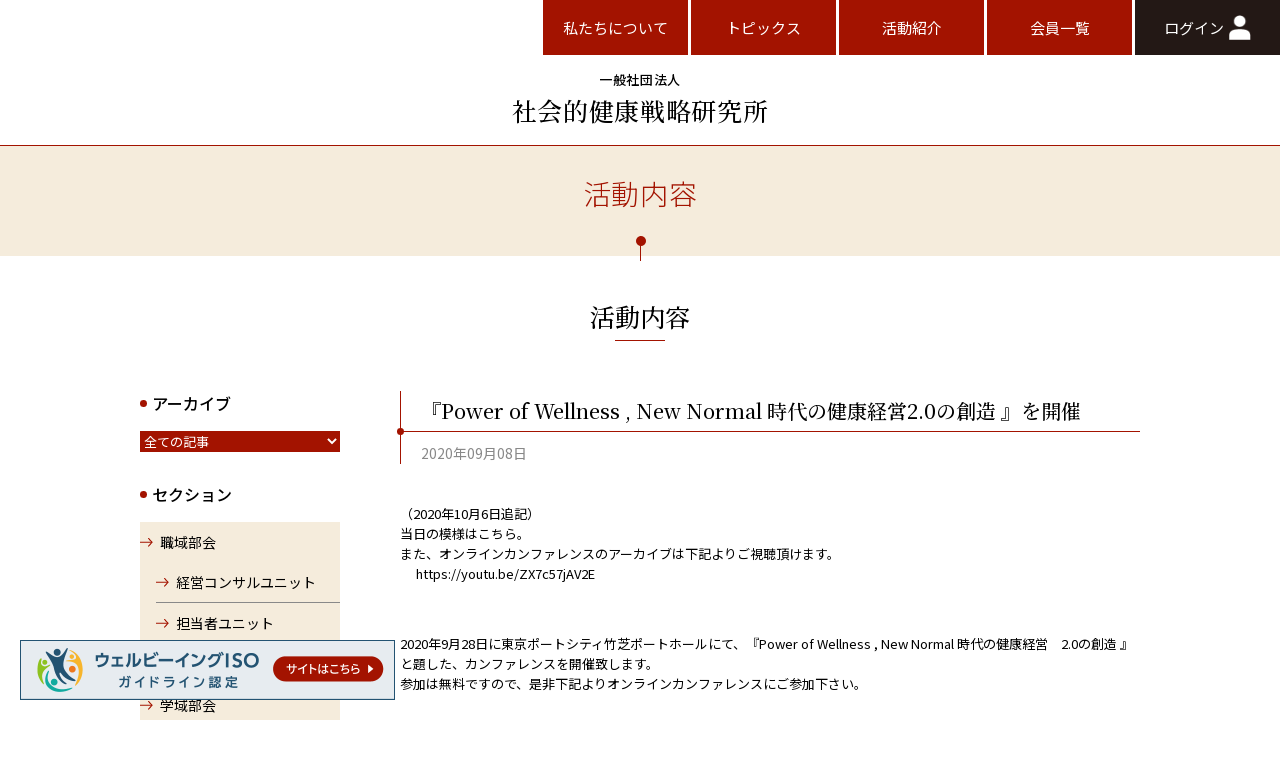

--- FILE ---
content_type: text/html; charset=UTF-8
request_url: https://www.kenko-senryaku.or.jp/actions/%E3%80%8Epower-of-wellness-new-normal-%E6%99%82%E4%BB%A3%E3%81%AE%E5%81%A5%E5%BA%B7%E7%B5%8C%E5%96%B6%E3%80%802-0%E3%81%AE%E5%89%B5%E9%80%A0-%E3%80%8F
body_size: 7448
content:

<!DOCTYPE html>
<html lang="ja">
<head>
  <meta charset="UTF-8">
  <meta name="viewport" content="width=device-width, initial-scale=1.0">
  <meta http-equiv="X-UA-Compatible" content="ie=edge">
  <link rel="profile" href="https://gmpg.org/xfn/11" />
  <title>『Power of Wellness , New Normal 時代の健康経営2.0の創造 』を開催 ｜ 一般社団法人 社会的健康戦略研究所</title>

  <!-- External Stylesheet -->
  <link href="https://fonts.googleapis.com/css?family=Noto+Sans+JP:300,400,500,700,900&display=swap" rel="stylesheet">
  <link href="https://fonts.googleapis.com/css?family=Noto+Serif+JP:400,500&display=swap&subset=japanese" rel="stylesheet">

  <!-- Main Stylesheet -->
  <link rel="stylesheet" href="https://www.kenko-senryaku.or.jp/css/page.css">
  <!-- Global site tag (gtag.js) - Google Analytics -->
  <script async src="https://www.googletagmanager.com/gtag/js?id=UA-154876082-1"></script>
  <script>
    window.dataLayer = window.dataLayer || [];
    function gtag(){dataLayer.push(arguments);}
    gtag('js', new Date());

    gtag('config', 'UA-154876082-1');
  </script>

    <meta name='robots' content='max-image-preview:large' />
	<style>img:is([sizes="auto" i], [sizes^="auto," i]) { contain-intrinsic-size: 3000px 1500px }</style>
	<script type="text/javascript">
/* <![CDATA[ */
window._wpemojiSettings = {"baseUrl":"https:\/\/s.w.org\/images\/core\/emoji\/16.0.1\/72x72\/","ext":".png","svgUrl":"https:\/\/s.w.org\/images\/core\/emoji\/16.0.1\/svg\/","svgExt":".svg","source":{"concatemoji":"https:\/\/www.kenko-senryaku.or.jp\/cms\/wp-includes\/js\/wp-emoji-release.min.js?ver=e0c1cd9d64438ec8d85f7e33c9a02538"}};
/*! This file is auto-generated */
!function(s,n){var o,i,e;function c(e){try{var t={supportTests:e,timestamp:(new Date).valueOf()};sessionStorage.setItem(o,JSON.stringify(t))}catch(e){}}function p(e,t,n){e.clearRect(0,0,e.canvas.width,e.canvas.height),e.fillText(t,0,0);var t=new Uint32Array(e.getImageData(0,0,e.canvas.width,e.canvas.height).data),a=(e.clearRect(0,0,e.canvas.width,e.canvas.height),e.fillText(n,0,0),new Uint32Array(e.getImageData(0,0,e.canvas.width,e.canvas.height).data));return t.every(function(e,t){return e===a[t]})}function u(e,t){e.clearRect(0,0,e.canvas.width,e.canvas.height),e.fillText(t,0,0);for(var n=e.getImageData(16,16,1,1),a=0;a<n.data.length;a++)if(0!==n.data[a])return!1;return!0}function f(e,t,n,a){switch(t){case"flag":return n(e,"\ud83c\udff3\ufe0f\u200d\u26a7\ufe0f","\ud83c\udff3\ufe0f\u200b\u26a7\ufe0f")?!1:!n(e,"\ud83c\udde8\ud83c\uddf6","\ud83c\udde8\u200b\ud83c\uddf6")&&!n(e,"\ud83c\udff4\udb40\udc67\udb40\udc62\udb40\udc65\udb40\udc6e\udb40\udc67\udb40\udc7f","\ud83c\udff4\u200b\udb40\udc67\u200b\udb40\udc62\u200b\udb40\udc65\u200b\udb40\udc6e\u200b\udb40\udc67\u200b\udb40\udc7f");case"emoji":return!a(e,"\ud83e\udedf")}return!1}function g(e,t,n,a){var r="undefined"!=typeof WorkerGlobalScope&&self instanceof WorkerGlobalScope?new OffscreenCanvas(300,150):s.createElement("canvas"),o=r.getContext("2d",{willReadFrequently:!0}),i=(o.textBaseline="top",o.font="600 32px Arial",{});return e.forEach(function(e){i[e]=t(o,e,n,a)}),i}function t(e){var t=s.createElement("script");t.src=e,t.defer=!0,s.head.appendChild(t)}"undefined"!=typeof Promise&&(o="wpEmojiSettingsSupports",i=["flag","emoji"],n.supports={everything:!0,everythingExceptFlag:!0},e=new Promise(function(e){s.addEventListener("DOMContentLoaded",e,{once:!0})}),new Promise(function(t){var n=function(){try{var e=JSON.parse(sessionStorage.getItem(o));if("object"==typeof e&&"number"==typeof e.timestamp&&(new Date).valueOf()<e.timestamp+604800&&"object"==typeof e.supportTests)return e.supportTests}catch(e){}return null}();if(!n){if("undefined"!=typeof Worker&&"undefined"!=typeof OffscreenCanvas&&"undefined"!=typeof URL&&URL.createObjectURL&&"undefined"!=typeof Blob)try{var e="postMessage("+g.toString()+"("+[JSON.stringify(i),f.toString(),p.toString(),u.toString()].join(",")+"));",a=new Blob([e],{type:"text/javascript"}),r=new Worker(URL.createObjectURL(a),{name:"wpTestEmojiSupports"});return void(r.onmessage=function(e){c(n=e.data),r.terminate(),t(n)})}catch(e){}c(n=g(i,f,p,u))}t(n)}).then(function(e){for(var t in e)n.supports[t]=e[t],n.supports.everything=n.supports.everything&&n.supports[t],"flag"!==t&&(n.supports.everythingExceptFlag=n.supports.everythingExceptFlag&&n.supports[t]);n.supports.everythingExceptFlag=n.supports.everythingExceptFlag&&!n.supports.flag,n.DOMReady=!1,n.readyCallback=function(){n.DOMReady=!0}}).then(function(){return e}).then(function(){var e;n.supports.everything||(n.readyCallback(),(e=n.source||{}).concatemoji?t(e.concatemoji):e.wpemoji&&e.twemoji&&(t(e.twemoji),t(e.wpemoji)))}))}((window,document),window._wpemojiSettings);
/* ]]> */
</script>
<style id='wp-emoji-styles-inline-css' type='text/css'>

	img.wp-smiley, img.emoji {
		display: inline !important;
		border: none !important;
		box-shadow: none !important;
		height: 1em !important;
		width: 1em !important;
		margin: 0 0.07em !important;
		vertical-align: -0.1em !important;
		background: none !important;
		padding: 0 !important;
	}
</style>
<link rel='stylesheet' id='wp-block-library-css' href='https://www.kenko-senryaku.or.jp/cms/wp-includes/css/dist/block-library/style.min.css?ver=e0c1cd9d64438ec8d85f7e33c9a02538' type='text/css' media='all' />
<style id='classic-theme-styles-inline-css' type='text/css'>
/*! This file is auto-generated */
.wp-block-button__link{color:#fff;background-color:#32373c;border-radius:9999px;box-shadow:none;text-decoration:none;padding:calc(.667em + 2px) calc(1.333em + 2px);font-size:1.125em}.wp-block-file__button{background:#32373c;color:#fff;text-decoration:none}
</style>
<style id='global-styles-inline-css' type='text/css'>
:root{--wp--preset--aspect-ratio--square: 1;--wp--preset--aspect-ratio--4-3: 4/3;--wp--preset--aspect-ratio--3-4: 3/4;--wp--preset--aspect-ratio--3-2: 3/2;--wp--preset--aspect-ratio--2-3: 2/3;--wp--preset--aspect-ratio--16-9: 16/9;--wp--preset--aspect-ratio--9-16: 9/16;--wp--preset--color--black: #000000;--wp--preset--color--cyan-bluish-gray: #abb8c3;--wp--preset--color--white: #ffffff;--wp--preset--color--pale-pink: #f78da7;--wp--preset--color--vivid-red: #cf2e2e;--wp--preset--color--luminous-vivid-orange: #ff6900;--wp--preset--color--luminous-vivid-amber: #fcb900;--wp--preset--color--light-green-cyan: #7bdcb5;--wp--preset--color--vivid-green-cyan: #00d084;--wp--preset--color--pale-cyan-blue: #8ed1fc;--wp--preset--color--vivid-cyan-blue: #0693e3;--wp--preset--color--vivid-purple: #9b51e0;--wp--preset--gradient--vivid-cyan-blue-to-vivid-purple: linear-gradient(135deg,rgba(6,147,227,1) 0%,rgb(155,81,224) 100%);--wp--preset--gradient--light-green-cyan-to-vivid-green-cyan: linear-gradient(135deg,rgb(122,220,180) 0%,rgb(0,208,130) 100%);--wp--preset--gradient--luminous-vivid-amber-to-luminous-vivid-orange: linear-gradient(135deg,rgba(252,185,0,1) 0%,rgba(255,105,0,1) 100%);--wp--preset--gradient--luminous-vivid-orange-to-vivid-red: linear-gradient(135deg,rgba(255,105,0,1) 0%,rgb(207,46,46) 100%);--wp--preset--gradient--very-light-gray-to-cyan-bluish-gray: linear-gradient(135deg,rgb(238,238,238) 0%,rgb(169,184,195) 100%);--wp--preset--gradient--cool-to-warm-spectrum: linear-gradient(135deg,rgb(74,234,220) 0%,rgb(151,120,209) 20%,rgb(207,42,186) 40%,rgb(238,44,130) 60%,rgb(251,105,98) 80%,rgb(254,248,76) 100%);--wp--preset--gradient--blush-light-purple: linear-gradient(135deg,rgb(255,206,236) 0%,rgb(152,150,240) 100%);--wp--preset--gradient--blush-bordeaux: linear-gradient(135deg,rgb(254,205,165) 0%,rgb(254,45,45) 50%,rgb(107,0,62) 100%);--wp--preset--gradient--luminous-dusk: linear-gradient(135deg,rgb(255,203,112) 0%,rgb(199,81,192) 50%,rgb(65,88,208) 100%);--wp--preset--gradient--pale-ocean: linear-gradient(135deg,rgb(255,245,203) 0%,rgb(182,227,212) 50%,rgb(51,167,181) 100%);--wp--preset--gradient--electric-grass: linear-gradient(135deg,rgb(202,248,128) 0%,rgb(113,206,126) 100%);--wp--preset--gradient--midnight: linear-gradient(135deg,rgb(2,3,129) 0%,rgb(40,116,252) 100%);--wp--preset--font-size--small: 13px;--wp--preset--font-size--medium: 20px;--wp--preset--font-size--large: 36px;--wp--preset--font-size--x-large: 42px;--wp--preset--spacing--20: 0.44rem;--wp--preset--spacing--30: 0.67rem;--wp--preset--spacing--40: 1rem;--wp--preset--spacing--50: 1.5rem;--wp--preset--spacing--60: 2.25rem;--wp--preset--spacing--70: 3.38rem;--wp--preset--spacing--80: 5.06rem;--wp--preset--shadow--natural: 6px 6px 9px rgba(0, 0, 0, 0.2);--wp--preset--shadow--deep: 12px 12px 50px rgba(0, 0, 0, 0.4);--wp--preset--shadow--sharp: 6px 6px 0px rgba(0, 0, 0, 0.2);--wp--preset--shadow--outlined: 6px 6px 0px -3px rgba(255, 255, 255, 1), 6px 6px rgba(0, 0, 0, 1);--wp--preset--shadow--crisp: 6px 6px 0px rgba(0, 0, 0, 1);}:where(.is-layout-flex){gap: 0.5em;}:where(.is-layout-grid){gap: 0.5em;}body .is-layout-flex{display: flex;}.is-layout-flex{flex-wrap: wrap;align-items: center;}.is-layout-flex > :is(*, div){margin: 0;}body .is-layout-grid{display: grid;}.is-layout-grid > :is(*, div){margin: 0;}:where(.wp-block-columns.is-layout-flex){gap: 2em;}:where(.wp-block-columns.is-layout-grid){gap: 2em;}:where(.wp-block-post-template.is-layout-flex){gap: 1.25em;}:where(.wp-block-post-template.is-layout-grid){gap: 1.25em;}.has-black-color{color: var(--wp--preset--color--black) !important;}.has-cyan-bluish-gray-color{color: var(--wp--preset--color--cyan-bluish-gray) !important;}.has-white-color{color: var(--wp--preset--color--white) !important;}.has-pale-pink-color{color: var(--wp--preset--color--pale-pink) !important;}.has-vivid-red-color{color: var(--wp--preset--color--vivid-red) !important;}.has-luminous-vivid-orange-color{color: var(--wp--preset--color--luminous-vivid-orange) !important;}.has-luminous-vivid-amber-color{color: var(--wp--preset--color--luminous-vivid-amber) !important;}.has-light-green-cyan-color{color: var(--wp--preset--color--light-green-cyan) !important;}.has-vivid-green-cyan-color{color: var(--wp--preset--color--vivid-green-cyan) !important;}.has-pale-cyan-blue-color{color: var(--wp--preset--color--pale-cyan-blue) !important;}.has-vivid-cyan-blue-color{color: var(--wp--preset--color--vivid-cyan-blue) !important;}.has-vivid-purple-color{color: var(--wp--preset--color--vivid-purple) !important;}.has-black-background-color{background-color: var(--wp--preset--color--black) !important;}.has-cyan-bluish-gray-background-color{background-color: var(--wp--preset--color--cyan-bluish-gray) !important;}.has-white-background-color{background-color: var(--wp--preset--color--white) !important;}.has-pale-pink-background-color{background-color: var(--wp--preset--color--pale-pink) !important;}.has-vivid-red-background-color{background-color: var(--wp--preset--color--vivid-red) !important;}.has-luminous-vivid-orange-background-color{background-color: var(--wp--preset--color--luminous-vivid-orange) !important;}.has-luminous-vivid-amber-background-color{background-color: var(--wp--preset--color--luminous-vivid-amber) !important;}.has-light-green-cyan-background-color{background-color: var(--wp--preset--color--light-green-cyan) !important;}.has-vivid-green-cyan-background-color{background-color: var(--wp--preset--color--vivid-green-cyan) !important;}.has-pale-cyan-blue-background-color{background-color: var(--wp--preset--color--pale-cyan-blue) !important;}.has-vivid-cyan-blue-background-color{background-color: var(--wp--preset--color--vivid-cyan-blue) !important;}.has-vivid-purple-background-color{background-color: var(--wp--preset--color--vivid-purple) !important;}.has-black-border-color{border-color: var(--wp--preset--color--black) !important;}.has-cyan-bluish-gray-border-color{border-color: var(--wp--preset--color--cyan-bluish-gray) !important;}.has-white-border-color{border-color: var(--wp--preset--color--white) !important;}.has-pale-pink-border-color{border-color: var(--wp--preset--color--pale-pink) !important;}.has-vivid-red-border-color{border-color: var(--wp--preset--color--vivid-red) !important;}.has-luminous-vivid-orange-border-color{border-color: var(--wp--preset--color--luminous-vivid-orange) !important;}.has-luminous-vivid-amber-border-color{border-color: var(--wp--preset--color--luminous-vivid-amber) !important;}.has-light-green-cyan-border-color{border-color: var(--wp--preset--color--light-green-cyan) !important;}.has-vivid-green-cyan-border-color{border-color: var(--wp--preset--color--vivid-green-cyan) !important;}.has-pale-cyan-blue-border-color{border-color: var(--wp--preset--color--pale-cyan-blue) !important;}.has-vivid-cyan-blue-border-color{border-color: var(--wp--preset--color--vivid-cyan-blue) !important;}.has-vivid-purple-border-color{border-color: var(--wp--preset--color--vivid-purple) !important;}.has-vivid-cyan-blue-to-vivid-purple-gradient-background{background: var(--wp--preset--gradient--vivid-cyan-blue-to-vivid-purple) !important;}.has-light-green-cyan-to-vivid-green-cyan-gradient-background{background: var(--wp--preset--gradient--light-green-cyan-to-vivid-green-cyan) !important;}.has-luminous-vivid-amber-to-luminous-vivid-orange-gradient-background{background: var(--wp--preset--gradient--luminous-vivid-amber-to-luminous-vivid-orange) !important;}.has-luminous-vivid-orange-to-vivid-red-gradient-background{background: var(--wp--preset--gradient--luminous-vivid-orange-to-vivid-red) !important;}.has-very-light-gray-to-cyan-bluish-gray-gradient-background{background: var(--wp--preset--gradient--very-light-gray-to-cyan-bluish-gray) !important;}.has-cool-to-warm-spectrum-gradient-background{background: var(--wp--preset--gradient--cool-to-warm-spectrum) !important;}.has-blush-light-purple-gradient-background{background: var(--wp--preset--gradient--blush-light-purple) !important;}.has-blush-bordeaux-gradient-background{background: var(--wp--preset--gradient--blush-bordeaux) !important;}.has-luminous-dusk-gradient-background{background: var(--wp--preset--gradient--luminous-dusk) !important;}.has-pale-ocean-gradient-background{background: var(--wp--preset--gradient--pale-ocean) !important;}.has-electric-grass-gradient-background{background: var(--wp--preset--gradient--electric-grass) !important;}.has-midnight-gradient-background{background: var(--wp--preset--gradient--midnight) !important;}.has-small-font-size{font-size: var(--wp--preset--font-size--small) !important;}.has-medium-font-size{font-size: var(--wp--preset--font-size--medium) !important;}.has-large-font-size{font-size: var(--wp--preset--font-size--large) !important;}.has-x-large-font-size{font-size: var(--wp--preset--font-size--x-large) !important;}
:where(.wp-block-post-template.is-layout-flex){gap: 1.25em;}:where(.wp-block-post-template.is-layout-grid){gap: 1.25em;}
:where(.wp-block-columns.is-layout-flex){gap: 2em;}:where(.wp-block-columns.is-layout-grid){gap: 2em;}
:root :where(.wp-block-pullquote){font-size: 1.5em;line-height: 1.6;}
</style>
<link rel='stylesheet' id='cmplz-general-css' href='https://www.kenko-senryaku.or.jp/cms/wp-content/plugins/complianz-gdpr/assets/css/cookieblocker.min.css?ver=1735257666' type='text/css' media='all' />
<script type="text/javascript" async src="https://www.kenko-senryaku.or.jp/cms/wp-content/plugins/burst-statistics/helpers/timeme/timeme.min.js?ver=1.7.3" id="burst-timeme-js"></script>
<script type="text/javascript" id="burst-js-extra">
/* <![CDATA[ */
var burst = {"cookie_retention_days":"30","beacon_url":"https:\/\/www.kenko-senryaku.or.jp\/cms\/wp-content\/plugins\/burst-statistics\/endpoint.php","options":{"beacon_enabled":1,"enable_cookieless_tracking":0,"enable_turbo_mode":0,"do_not_track":0,"track_url_change":0},"goals":[],"goals_script_url":"https:\/\/www.kenko-senryaku.or.jp\/cms\/wp-content\/plugins\/burst-statistics\/\/assets\/js\/build\/burst-goals.js?v=1.7.3"};
/* ]]> */
</script>
<script type="text/javascript" async src="https://www.kenko-senryaku.or.jp/cms/wp-content/plugins/burst-statistics/assets/js/build/burst.min.js?ver=1.7.3" id="burst-js"></script>
<link rel="https://api.w.org/" href="https://www.kenko-senryaku.or.jp/wp-json/" /><link rel="alternate" title="JSON" type="application/json" href="https://www.kenko-senryaku.or.jp/wp-json/wp/v2/actions/44" /><link rel="EditURI" type="application/rsd+xml" title="RSD" href="https://www.kenko-senryaku.or.jp/cms/xmlrpc.php?rsd" />
<link rel="canonical" href="https://www.kenko-senryaku.or.jp/actions/%e3%80%8epower-of-wellness-new-normal-%e6%99%82%e4%bb%a3%e3%81%ae%e5%81%a5%e5%ba%b7%e7%b5%8c%e5%96%b6%e3%80%802-0%e3%81%ae%e5%89%b5%e9%80%a0-%e3%80%8f" />
<link rel="alternate" title="oEmbed (JSON)" type="application/json+oembed" href="https://www.kenko-senryaku.or.jp/wp-json/oembed/1.0/embed?url=https%3A%2F%2Fwww.kenko-senryaku.or.jp%2Factions%2F%25e3%2580%258epower-of-wellness-new-normal-%25e6%2599%2582%25e4%25bb%25a3%25e3%2581%25ae%25e5%2581%25a5%25e5%25ba%25b7%25e7%25b5%258c%25e5%2596%25b6%25e3%2580%25802-0%25e3%2581%25ae%25e5%2589%25b5%25e9%2580%25a0-%25e3%2580%258f" />
<link rel="alternate" title="oEmbed (XML)" type="text/xml+oembed" href="https://www.kenko-senryaku.or.jp/wp-json/oembed/1.0/embed?url=https%3A%2F%2Fwww.kenko-senryaku.or.jp%2Factions%2F%25e3%2580%258epower-of-wellness-new-normal-%25e6%2599%2582%25e4%25bb%25a3%25e3%2581%25ae%25e5%2581%25a5%25e5%25ba%25b7%25e7%25b5%258c%25e5%2596%25b6%25e3%2580%25802-0%25e3%2581%25ae%25e5%2589%25b5%25e9%2580%25a0-%25e3%2580%258f&#038;format=xml" />

<link rel="alternate" type="application/rss+xml" title="ポッドキャストの RSS フィード" href="https://www.kenko-senryaku.or.jp/feed/podcast" />

</head>
<body data-rsssl=1 class="wp-singular actions-template-default single single-actions postid-44 wp-theme-kenko">
  
    <header class="c-header" id="header">
            <div class="c-header_title02 has_nav">
      <h1>
        <a href="https://www.kenko-senryaku.or.jp/">
          <span>一般社団法人</span>
          社会的健康戦略研究所
        </a>
      </h1>
      <button id="nav-btn">
        <img src="https://www.kenko-senryaku.or.jp/img/btn_nav.png" alt="Menu" data-src="https://www.kenko-senryaku.or.jp/img/btn_nav_close.png">
      </button>
    </div>
                <nav class="c-header_nav">
          <ul class="">
                <li>
            <a href="https://www.kenko-senryaku.or.jp/">設立の目的</a>
          </li>
                    <li>
            <a href="https://www.kenko-senryaku.or.jp/#mission">ミッション・ビジョン・コアポリシー</a>
          </li>
                    <li>
            <a href="https://www.kenko-senryaku.or.jp/actions/">トピックス</a>
          </li>
                    <li>
            <a href="https://www.kenko-senryaku.or.jp/member_list/">会員一覧</a>
          </li>
                    <li>
            <a href="https://www.kenko-senryaku.or.jp/#history">沿革・組織</a>
          </li>
                    <li>
            <a href="https://www.kenko-senryaku.or.jp/#access">アクセス</a>
          </li>
              </ul>
          <div class="btn">
        <ul>
          <li><a href="https://www.kenko-senryaku.or.jp/guide/" class="c-btn c-btn01">活動紹介</a></li>
          <li class="login">
            <a href="#" class="c-btn c-btn01 -bgblack">ログイン<img src="https://www.kenko-senryaku.or.jp/img/ico_user.png" alt="User"></a>
            <ul>
              <li><a href="https://www.kenko-senryaku.or.jp/members/">職域部会</a></li>
              <li><a href="https://www.kenko-senryaku.or.jp/iso/">国際標準化部会</a></li>
              <li><a href="https://www.kenko-senryaku.or.jp/school/">学域部会</a></li>
            </ul>
          </li>
        </ul>
      </div>
    </nav>
    <div class="c-header_btn">
      <ul>
        <li><a href="https://www.kenko-senryaku.or.jp/" class="c-btn c-btn01">私たちについて</a></li>
        <li class="pc"><a href="https://www.kenko-senryaku.or.jp/actions/" class="c-btn c-btn01">トピックス</a></li>
        <li><a href="https://www.kenko-senryaku.or.jp/guide/" class="c-btn c-btn01">活動紹介</a></li>
        <li class="pc"><a href="https://www.kenko-senryaku.or.jp/member_list/" class="c-btn c-btn01">会員一覧</a></li>
        <li class="login">
          <a href="#" class="c-btn c-btn01 -bgblack">ログイン<img src="https://www.kenko-senryaku.or.jp/img/ico_user.png" alt="User"></a>
          <ul>
            <li><a href="https://www.kenko-senryaku.or.jp/members/">職域部会</a></li>
            <li><a href="https://www.kenko-senryaku.or.jp/iso/">国際標準化部会</a></li>
            <li><a href="https://www.kenko-senryaku.or.jp/school/">学域部会</a></li>
          </ul>
        </li>
      </ul>
    </div>
      </header>


<!-- Main -->
<main class="p-pc p-pc03">
  <p class="title c-ttl02">活動内容</p>
  <div class="container">
    <span class="sub_title c-ttl01">活動内容</span>
    <div class="flex">
      <div class="c-sidebar">
  <section class="archives">
    <h3>アーカイブ</h3>
    <select name="" id="">
      <option value="https://www.kenko-senryaku.or.jp/actions/">全ての記事</option>
      	<option value='https://www.kenko-senryaku.or.jp/archives/date/2025?post_type=actions'> 2025 年度</option>
	<option value='https://www.kenko-senryaku.or.jp/archives/date/2024?post_type=actions'> 2024 年度</option>
	<option value='https://www.kenko-senryaku.or.jp/archives/date/2023?post_type=actions'> 2023 年度</option>
	<option value='https://www.kenko-senryaku.or.jp/archives/date/2022?post_type=actions'> 2022 年度</option>
	<option value='https://www.kenko-senryaku.or.jp/archives/date/2021?post_type=actions'> 2021 年度</option>
	<option value='https://www.kenko-senryaku.or.jp/archives/date/2020?post_type=actions'> 2020 年度</option>
	<option value='https://www.kenko-senryaku.or.jp/archives/date/2019?post_type=actions'> 2019 年度</option>
    </select>
  </section>
  <section class="categories">
    <h3>セクション</h3>
    <ul>
      	<li class="cat-item cat-item-80"><a href="https://www.kenko-senryaku.or.jp/actions_category/jobs">職域部会</a>
<ul class='children'>
	<li class="cat-item cat-item-84"><a href="https://www.kenko-senryaku.or.jp/actions_category/jobs/jobs_executives">経営コンサルユニット</a>
</li>
	<li class="cat-item cat-item-85"><a href="https://www.kenko-senryaku.or.jp/actions_category/jobs/jobs_managers">担当者ユニット</a>
</li>
	<li class="cat-item cat-item-86"><a href="https://www.kenko-senryaku.or.jp/actions_category/jobs/jobs_companies">事業者ユニット</a>
</li>
</ul>
</li>
	<li class="cat-item cat-item-81"><a href="https://www.kenko-senryaku.or.jp/actions_category/experts">学域部会</a>
</li>
	<li class="cat-item cat-item-82"><a href="https://www.kenko-senryaku.or.jp/actions_category/areas">地域部会</a>
<ul class='children'>
	<li class="cat-item cat-item-87"><a href="https://www.kenko-senryaku.or.jp/actions_category/areas/area_executives">経営コンサルユニット</a>
</li>
	<li class="cat-item cat-item-88"><a href="https://www.kenko-senryaku.or.jp/actions_category/areas/area_companies">事業者ユニット</a>
</li>
</ul>
</li>
	<li class="cat-item cat-item-94"><a href="https://www.kenko-senryaku.or.jp/actions_category/global">国際標準部会</a>
</li>
    </ul>
  </section>
</div>

      <div class="content">
                    <div class="c-ttl04 sub_title02">
              <p class="c-ttl04_main">『Power of Wellness , New Normal 時代の健康経営2.0の創造 』を開催</p>
              <div class="c-ttl04_meta">
                <span>2020年09月08日</span>
<!--                <a class="c-cat c-cat01 --><!--">--><!--</a>-->
              </div>
            </div>
            <div class="single">
              
<p class="has-text-align-left"> （2020年10月6日追記） <br>当日の模様は<a rel="noreferrer noopener" aria-label="こちら (新しいタブで開く)" href="https://www.kenko-senryaku.or.jp/cms/wp-content/uploads/2020/10/20201006_Press_release.pdf" target="_blank">こちら</a>。<br>また、オンラインカンファレンスのアーカイブは下記よりご視聴頂けます。<br>　<a rel="noreferrer noopener" aria-label=" (新しいタブで開く)" href="https://youtu.be/ZX7c57jAV2E" target="_blank"> https://youtu.be/ZX7c57jAV2E</a><br><br></p>



<p>2020年9月28日に東京ポートシティ竹芝ポートホールにて、『Power of Wellness , New Normal 時代の健康経営　2.0の創造 』と題した、カンファレンスを開催致します。<br>参加は無料ですので、是非下記よりオンラインカンファレンスにご参加下さい。</p>



<p>▼オンラインカンファレンスのお申し込みはこちらから<br> &lt;<a href="https://k-naturals.jp/takeshiba0928">https://k-naturals.jp/takeshiba0928</a>&gt; </p>



<p>プレスリリースは<a href="https://www.kenko-senryaku.or.jp/cms/wp-content/uploads/2020/09/Press_release_20200908.pdf">こちら</a>。</p>



<p></p>
            </div>
            
        <div class="btn">
          <a href="https://www.kenko-senryaku.or.jp/actions/%e8%81%b7%e5%9f%9f%e9%83%a8%e4%bc%9a%ef%bc%9a%e5%ae%9a%e6%9c%9f%e5%a0%b1%e5%91%8a%e4%bc%9a"
            class="prev c-btn04 -reverse">
            前の記事へ
          </a>
          <a href="https://www.kenko-senryaku.or.jp/actions/"
            class="back c-btn05 -bgblack">
            一覧へ戻る
          </a>
          <a href="https://www.kenko-senryaku.or.jp/actions/%e7%a6%8f%e5%88%a9%e5%8e%9a%e7%94%9fexpo%e3%81%a7%e7%89%b9%e5%88%a5%e8%ac%9b%e6%bc%94"
            class="next c-btn04">
            次の記事へ
          </a>
        </div>
      </div>
    </div>
  </div>
</main>
<!-- Main -->

<div class="absolute_banner"><a href="https://www.kenko-senryaku.or.jp/well-being-iso/"><img src="https://www.kenko-senryaku.or.jp/img/bn_wellbeingiso.png" alt="ウェルビーイングISOガイドライン認定"></a></div>
  <!-- Footer -->
  <footer class="c-footer">
    <div class="container">
      <button class="js-top-btn">
        <img src="https://www.kenko-senryaku.or.jp/img/btn_top.png" alt="Go Top">
      </button>
      <div class="c-footer_info">
        <p class="left">
          <small>一般社団法人 </small>社会的健康戦略研究所
          <span>〒108-0014　東京都港区芝4-7-1 西山ビル4F</span>
        </p>
        <div class="right">
                    <ul>
            <li><a href="https://www.kenko-senryaku.or.jp/">ホーム</a></li>
            <li><a href="https://www.kenko-senryaku.or.jp/files/rules.pdf" target="_blank">会員規約</a></li>
            <li><a href="https://www.kenko-senryaku.or.jp/files/privacy_policy.pdf" target="_blank">プライバシーポリシー</a></li>
          </ul>
          <div class="contact">
            <a href="tel:0356060280" class="phone"><span>TEL.</span>03-5606-0280</a>
            <a href="mailto:info@kenko-senryaku.or.jp" class="mail">
              <img src="https://www.kenko-senryaku.or.jp/img/ico_mail.png" alt="Mail">お問い合わせ
            </a>
          </div>
                  </div>
      </div>
      <p class="c-footer_copy">© Social Health Strategy Research Institute.</p>

    </div>
  </footer><!-- Footer -->

  <!-- Footer scripts -->
  <script src="https://www.kenko-senryaku.or.jp/js/common.js"></script><script type="speculationrules">
{"prefetch":[{"source":"document","where":{"and":[{"href_matches":"\/*"},{"not":{"href_matches":["\/cms\/wp-*.php","\/cms\/wp-admin\/*","\/cms\/wp-content\/uploads\/*","\/cms\/wp-content\/*","\/cms\/wp-content\/plugins\/*","\/cms\/wp-content\/themes\/kenko\/*","\/*\\?(.+)"]}},{"not":{"selector_matches":"a[rel~=\"nofollow\"]"}},{"not":{"selector_matches":".no-prefetch, .no-prefetch a"}}]},"eagerness":"conservative"}]}
</script>
			<script data-category="functional">
				window['gtag_enable_tcf_support'] = false;
window.dataLayer = window.dataLayer || [];
function gtag(){dataLayer.push(arguments);}
gtag('js', new Date());
gtag('config', '', {
	cookie_flags:'secure;samesite=none',
	
});
							</script>
			</body>
</html>


--- FILE ---
content_type: text/css
request_url: https://www.kenko-senryaku.or.jp/css/page.css
body_size: 9156
content:
/* Basic Config */
/* Configurations */
/* Color Palette */
/* Scrollbar */
/* Selection */
/* Design Width */
/* Device Width */
/* Default */
/* Tablet Landscape */
/* Tablet Portrait */
/* Smartphone Max Width */
/* Smartphone Min Width */
/* Device Height */
/* Default */
/* Tablet Landscape */
/* Tablet Portrait */
/* Smartphone Max Height */
/* Smartphone Min Height */
/* Default font-size */
/* Noto-sans font-weight */
/* Common font-family */
/* Responsive Mixins */
/* Extends */
/* Animation Mixins */
/* Graphic Mixins */
/* Reset CSS */
html, body, div, span, iframe, h1, h2, h3, h4, h5, h6, p, pre,
a, code, img, small, strong, b, u, i, center, dl, dt, dd, ol,
ul, li, form, label, table, caption, tbody, tfoot, thead, tr,
th, td, article, aside, canvas, details, figure, figcaption,
footer, header, menu, nav, section, summary, time, audio, video,
input, textarea, select, button, mark {
  margin: 0;
  padding: 0;
  border: 0;
  font-size: 100%;
  font: inherit;
  background: transparent;
  color: inherit;
  vertical-align: baseline;
  -webkit-text-size-adjust: none;
}

/* HTML5 display-role reset for older browsers */
article, aside, details, figcaption, figure,
footer, header, menu, nav, section {
  display: block;
  transition: all 0.7s ease-in-out;
}

body {
  line-height: 1.6;
  /* W3C Recommendation */
}

table {
  border-collapse: collapse;
  border-spacing: 0;
}

* {
  -webkit-box-sizing: border-box;
  box-sizing: border-box;
}
* *:focus {
  outline: none;
}

a {
  display: block;
  text-decoration: none;
}
a img {
  transition: opacity 0.4s ease;
}
a:hover {
  text-decoration: underline;
}
a:hover img {
  opacity: .8;
}

img {
  vertical-align: top;
  max-width: 100%;
  transition: all 0.4s ease;
}

ul {
  list-style: none;
}

/* ADD TAB BEFORE THE CHILDREN OL */
ol {
  counter-reset: item;
  list-style: none;
}
ol li:before {
  content: counters(item,".") ".";
  counter-increment: item;
}

h1, h2, h3, h4, h5, h6, strong {
  font-weight: 500;
  /* Can set to bold if necessary */
}

/* Scrollbar */
::-webkit-scrollbar {
  width: 10px;
  height: 8px;
  cursor: pointer;
  position: relative;
  z-index: 100;
}

/* Track */
::-webkit-scrollbar-track {
  background-color: #fff;
}

/* Handle */
::-webkit-scrollbar-thumb {
  background-color: #bbb;
}

/* Handle on hover */
::-webkit-scrollbar-thumb:hover {
  background-color: #ccc;
}

/* Selection */
::-moz-selection {
  color: #fff;
  background-color: #000;
}

::selection {
  color: #fff;
  background-color: #000;
}

/* Form HTML5 */
input[type=submit]
, input[type=reset]
, input[type=button]
, button
, a {
  cursor: pointer;
}

::placeholder {
  color: inherit;
  font: inherit;
  opacity: .7;
}

::-webkit-outer-spin-button
, ::-webkit-inner-spin-button {
  display: none;
  -webkit-appearance: none;
  margin: 0;
}

input[type=number] {
  -moz-appearance: textfield;
}

input[type=date]
, input[type=month]
, input[type=week]
, input[type=datetime-local]
, input[type=time] {
  position: relative;
}
input[type=date]::-webkit-clear-button
, input[type=month]::-webkit-clear-button
, input[type=week]::-webkit-clear-button
, input[type=datetime-local]::-webkit-clear-button
, input[type=time]::-webkit-clear-button {
  cursor: pointer;
}
input[type=date]::-webkit-datetime-edit-text
, input[type=month]::-webkit-datetime-edit-text
, input[type=week]::-webkit-datetime-edit-text
, input[type=datetime-local]::-webkit-datetime-edit-text
, input[type=time]::-webkit-datetime-edit-text {
  display: none;
  -webkit-appearance: none;
}

/* Common Styles */
body {
  font-family: "Noto Sans JP", sans-serif;
  font-weight: 400;
  font-size: 13px;
}
@media only screen and (max-width: 768px) {
  body {
    font-size: 3.4375vw;
  }
}

.container {
  max-width: 1040px;
  width: 100%;
  padding: 0 20px;
  margin: 0 auto;
}
@media only screen and (max-width: 768px) {
  .container {
    padding: 0 10.9375vw;
  }
}

.pc {
  display: inherit;
}
@media only screen and (max-width: 768px) {
  .pc {
    display: none !important;
  }
}
@media only screen and (max-width: 1024px) {
  .pc-1024 {
    display: none !important;
  }
}

.sp {
  display: none;
}
@media only screen and (max-width: 768px) {
  .sp {
    display: inherit;
  }
}
.sp-1024 {
  display: none;
}
@media only screen and (max-width: 1024px) {
  .sp-1024 {
    display: inherit;
  }
}

.absolute_banner {
  text-align: left;
  position: sticky;
  bottom: 20px;
  left: 20px;
  width: 375px;
  z-index: 9999;
}
@media only screen and (max-width: 414px) {
  .absolute_banner {
    bottom: 0;
    left: 0;
  }
}
.absolute_banner a {
  display: inline-block;
}
.absolute_banner img {
  width: 375px;
}
@media only screen and (max-width: 414px) {
  .absolute_banner img {
    width: 100%;
  }
}

/* Components */
.c-btn01 {
  background-color: #A31300;
  color: #fff;
  display: flex;
  justify-content: center;
  align-items: center;
  font-size: 15px;
  padding: 15px 5px;
  line-height: 1.7;
}
@media only screen and (max-width: 768px) {
  .c-btn01 {
    padding: 2.34375vw 0.78125vw;
    font-size: 3.59375vw;
  }
}
.c-btn01 img {
  max-height: 25px;
  margin-left: 5px;
}
@media only screen and (max-width: 768px) {
  .c-btn01 img {
    margin-left: 1.5625vw;
    width: 3.90625vw;
  }
}
.c-btn02 {
  border: 1px solid #A31300;
  background-color: #fff;
  background-image: url(../img/ico_arrow.png);
  background-repeat: no-repeat;
  background-position: 100% 50%;
  background-size: 15px 15px;
  transition: .3s ease;
  font-weight: 500;
  font-size: 16px;
  max-width: 300px;
  width: 100%;
  padding: 10px;
  line-height: 1.8;
}
@media only screen and (max-width: 768px) {
  .c-btn02 {
    font-size: 4.21875vw;
    padding: 1.5625vw;
    max-width: 500px;
    background-size: 3.90625vw 3.90625vw;
  }
}
.c-btn02:hover {
  background-color: #A31300;
  color: #fff;
  text-decoration: none;
}
.c-btn03 {
  border: 1px solid #fff;
  color: #fff;
  transition: .3s ease;
  position: relative;
  display: flex;
  justify-content: center;
  align-items: center;
  width: 100%;
  max-width: 300px;
  font-size: 16px;
  line-height: 1.8;
  padding: 9px;
}
@media only screen and (max-width: 768px) {
  .c-btn03 {
    font-size: 4.21875vw;
    max-width: 78.125vw;
    padding: 1.5625vw;
  }
}
.c-btn03:hover {
  background-color: #fff;
  color: #A31300;
  text-decoration: none;
}
.c-btn03:before, .c-btn03:after {
  content: "";
  background-color: #fff;
  display: block;
  position: absolute;
  top: 50%;
  right: -4px;
  z-index: 10;
}
@media only screen and (max-width: 768px) {
  .c-btn03:before, .c-btn03:after {
    right: -0.78125vw;
  }
}
.c-btn03:before {
  transform: translateY(-3px);
  z-index: 1;
  border-radius: 50%;
  width: 7px;
  height: 7px;
}
@media only screen and (max-width: 768px) {
  .c-btn03:before {
    width: 1.5625vw;
    height: 1.5625vw;
    transform: translateY(-0.78125vw);
  }
}
.c-btn03:after {
  width: 35px;
  height: 1px;
}
@media only screen and (max-width: 768px) {
  .c-btn03:after {
    width: 5.46875vw;
  }
}
.c-btn04 {
  border: 1px solid #A31300;
  color: #A31300;
  transition: .3s ease;
  position: relative;
  display: flex;
  justify-content: center;
  align-items: center;
  width: 100%;
  max-width: 110px;
  font-size: 14px;
  line-height: 1.6;
  padding: 3px 5px;
}
@media only screen and (max-width: 768px) {
  .c-btn04 {
    font-size: 3.4375vw;
    max-width: 25vw;
    padding: 0.78125vw;
  }
}
.c-btn04:hover {
  background-color: #A31300;
  color: #fff;
  text-decoration: none;
}
.c-btn04:before, .c-btn04:after {
  content: "";
  background-color: #A31300;
  display: block;
  position: absolute;
  top: 50%;
  right: -4px;
  z-index: 10;
}
@media only screen and (max-width: 768px) {
  .c-btn04:before, .c-btn04:after {
    right: -0.78125vw;
  }
}
.c-btn04:before {
  transform: translateY(-3px);
  z-index: 1;
  border-radius: 50%;
  width: 7px;
  height: 7px;
}
@media only screen and (max-width: 768px) {
  .c-btn04:before {
    width: 1.5625vw;
    height: 1.5625vw;
    transform: translateY(-0.625vw);
  }
}
.c-btn04:after {
  width: 15px;
  height: 1px;
}
@media only screen and (max-width: 768px) {
  .c-btn04:after {
    width: 3.125vw;
  }
}
.c-btn04.-reverse:before, .c-btn04.-reverse:after {
  right: auto;
  left: -4px;
}
@media only screen and (max-width: 768px) {
  .c-btn04.-reverse:before, .c-btn04.-reverse:after {
    left: -0.9375vw;
  }
}
.c-btn05 {
  color: #fff;
  display: flex;
  justify-content: center;
  align-items: center;
  width: 100%;
  max-width: 110px;
  padding: 5px;
}
@media only screen and (max-width: 768px) {
  .c-btn05 {
    font-size: 3.4375vw;
    max-width: 25vw;
    padding: 0.78125vw;
  }
}
.c-btn06 {
  background-color: #A31300;
  color: #fff !important;
  display: flex;
  justify-content: center;
  align-items: center;
  padding: 10px;
  width: 100%;
  max-width: 200px;
  text-decoration: none !important;
}
@media only screen and (max-width: 768px) {
  .c-btn06 {
    max-width: 54.6875vw;
    padding: 1.5625vw;
  }
}
.c-btn06 img {
  margin-left: 5px;
}
@media only screen and (max-width: 768px) {
  .c-btn06 img {
    margin-left: 0.78125vw;
  }
}
.c-btn07 {
  border: solid 1px #A31300;
  width: 140px;
  margin: 60px auto 0;
  padding: 1em 0;
  color: #A31300;
  font-size: 14px;
  line-height: 100%;
  text-align: center;
  text-decoration: none;
  position: relative;
}
.c-btn07:after {
  background: url(../img/ico_arrow_03.png) no-repeat left top/contain;
  content: " ";
  display: block;
  width: 14px;
  height: 10px;
  position: absolute;
  right: 9px;
  top: 50%;
  transform: translate(0, -50%);
}
@media only screen and (max-width: 768px) {
  .c-btn07 {
    margin: 9.375vw auto 0;
    font-size: 3.4375vw;
    padding: 0.78125vw;
  }
}

.-bgblack {
  background-color: #231815;
}

.c-postlist01 li {
  display: flex;
  justify-content: flex-start;
  align-items: stretch;
  background-color: rgba(245, 236, 220, 0.5);
  padding: 20px 0;
  margin-bottom: 10px;
}
.c-postlist01 li:last-child {
  margin-bottom: 0;
}
@media only screen and (max-width: 768px) {
  .c-postlist01 li {
    flex-direction: column;
    padding: 6.25vw 0;
    margin-bottom: 1.5625vw;
  }
}
.c-postlist01 li mark {
  font-weight: 500;
  color: #A31300;
}
.c-postlist01 li .left {
  width: 25%;
}
@media only screen and (max-width: 768px) {
  .c-postlist01 li .left {
    width: 100%;
  }
}
.c-postlist01 li .left p {
  position: relative;
  font-family: "Noto Serif JP", serif;
  font-weight: 500;
  font-size: 20px;
  line-height: 1.4;
  padding-bottom: 10px;
  padding-left: 50px;
}
@media only screen and (max-width: 768px) {
  .c-postlist01 li .left p {
    padding-bottom: 1.5625vw;
    padding-left: 7.8125vw;
    font-size: 4.6875vw;
  }
}
.c-postlist01 li .left p:before, .c-postlist01 li .left p:after {
  content: "";
  background-color: #A31300;
  display: block;
  position: absolute;
  bottom: 0;
  right: 0;
  z-index: 10;
}
@media only screen and (max-width: 768px) {
  .c-postlist01 li .left p:before, .c-postlist01 li .left p:after {
    right: auto;
    left: 0;
  }
}
.c-postlist01 li .left p:before {
  transform: translateY(4px);
  z-index: 1;
  border-radius: 50%;
  width: 10px;
  height: 10px;
}
@media only screen and (max-width: 768px) {
  .c-postlist01 li .left p:before {
    transform: translateY(1.09375vw);
    left: 50%;
    width: 2.34375vw;
    height: 2.34375vw;
  }
}
.c-postlist01 li .left p:after {
  width: 100%;
  height: 1px;
}
@media only screen and (max-width: 768px) {
  .c-postlist01 li .left p:after {
    width: 50%;
  }
}
.c-postlist01 li .left span {
  display: block;
  font-size: 15px;
  padding-left: 50px;
  padding-top: 10px;
}
@media only screen and (max-width: 768px) {
  .c-postlist01 li .left span {
    padding-top: 0.78125vw;
    padding-bottom: 1.5625vw;
    padding-left: 7.8125vw;
    font-size: 3.4375vw;
  }
}
.c-postlist01 li .right {
  width: 75%;
  padding: 0 7.5%;
  line-height: 2;
}
@media only screen and (max-width: 768px) {
  .c-postlist01 li .right {
    width: 100%;
    padding: 0 7.8125vw;
  }
}
.c-postlist02 li {
  position: relative;
  padding-left: 12px;
  width: 100%;
  margin-bottom: 20px;
}
.c-postlist02 li:last-child {
  margin-bottom: 0;
}
@media only screen and (max-width: 768px) {
  .c-postlist02 li {
    padding-left: 3.125vw;
    margin-bottom: 3.125vw;
  }
}
.c-postlist02 li:before, .c-postlist02 li:after {
  content: "";
  background-color: #A31300;
  display: block;
  position: absolute;
  top: 0;
  left: 0;
  z-index: 10;
}
.c-postlist02 li:before {
  transform: translateX(-3px);
  z-index: 1;
  border-radius: 50%;
  width: 7px;
  height: 7px;
}
@media only screen and (max-width: 768px) {
  .c-postlist02 li:before {
    transform: translateX(-1.09375vw);
    width: 2.34375vw;
    height: 2.34375vw;
  }
}
.c-postlist02 li:after {
  width: 1px;
  height: 100%;
}
.c-postlist02 li span {
  color: #898989;
  font-weight: 500;
  display: block;
  font-size: 12px;
  letter-spacing: 1.4px;
  line-height: 2;
}
@media only screen and (max-width: 768px) {
  .c-postlist02 li span {
    font-size: 3.4375vw;
  }
}
.c-postlist02 li a {
  color: #A31300;
  text-decoration: underline;
  font-size: 14px;
}
@media only screen and (max-width: 768px) {
  .c-postlist02 li a {
    font-size: 3.4375vw;
  }
}
.c-postlist03 {
  position: relative;
}
.c-postlist03 li {
  display: flex;
  justify-content: flex-start;
  align-items: stretch;
  flex-wrap: wrap;
  width: 100%;
  margin-bottom: 30px;
}
.c-postlist03 li:last-child {
  margin-bottom: 0;
}
@media only screen and (max-width: 768px) {
  .c-postlist03 li {
    margin-bottom: 4.6875vw;
  }
}
.c-postlist03 li > div {
  border-bottom: 1px solid #898989;
  display: flex;
  justify-content: flex-start;
  align-items: center;
  width: 81.875%;
  margin-left: 1.875%;
  padding-bottom: 5px;
}
@media only screen and (max-width: 1024px) {
  .c-postlist03 li > div {
    width: 78.125%;
  }
}
@media only screen and (max-width: 768px) {
  .c-postlist03 li > div {
    padding-top: 3.125vw;
    padding-bottom: 1.5625vw;
    margin-left: 0;
    width: 100%;
  }
}
@media only screen and (max-width: 414px) {
  .c-postlist03 li > div {
    padding-bottom: 3.125vw;
  }
}
.c-postlist03 li.-hidden {
  pointer-events: none;
  opacity: 0;
  height: 0;
  position: absolute;
  top: 0;
  left: 0;
}
.c-postlist03 .date {
  border-bottom: 1px solid #A31300;
  color: #898989;
  position: relative;
  display: flex;
  justify-content: center;
  align-items: center;
  font-size: 14px;
  width: 16.25%;
  padding-bottom: 5px;
}
@media only screen and (max-width: 1024px) {
  .c-postlist03 .date {
    width: 20%;
  }
}
@media only screen and (max-width: 768px) {
  .c-postlist03 .date {
    justify-content: flex-start;
    font-size: 3.4375vw;
    width: 50%;
    padding: 0.78125vw 3.125vw;
  }
}
.c-postlist03 .date:before {
  content: "";
  background-color: #A31300;
  position: absolute;
  bottom: -4px;
  left: 0;
  display: block;
  width: 7px;
  height: 7px;
  border-radius: 50%;
}
.c-postlist03 .link {
  padding-left: 20px;
}
@media only screen and (max-width: 768px) {
  .c-postlist03 .link {
    padding-left: 3.125vw;
  }
}
.c-postlist04 {
  display: flex;
  justify-content: space-between;
  flex-wrap: wrap;
}
.c-postlist04 li {
  width: 31%;
}
.c-postlist04 li:not(:nth-last-child(-n+4)) {
  margin-bottom: 30px;
}
@media only screen and (max-width: 414px) {
  .c-postlist04 li {
    width: 49%;
  }
  .c-postlist04 li:not(:nth-last-child(-n+2)) {
    margin-bottom: 2.5vw;
  }
}
.c-postlist04 li span {
  display: block;
  width: 100%;
}
.c-postlist04 li span.img {
  margin-bottom: 20px;
}
@media only screen and (max-width: 768px) {
  .c-postlist04 li span.img {
    margin-bottom: 3.125vw;
  }
}
.c-postlist04 li span.date {
  margin-bottom: 10px;
  color: #999;
  font-size: 12px;
}
@media only screen and (max-width: 768px) {
  .c-postlist04 li span.date {
    margin-bottom: 1.5625vw;
    font-size: 3.125vw;
  }
}
.c-postlist04 li span.title {
  margin-bottom: 0;
  font-size: 14px;
}
@media only screen and (max-width: 768px) {
  .c-postlist04 li span.title {
    font-size: 3.75vw;
  }
}

.c-ttl01 {
  position: relative;
  display: block;
  font-family: "Noto Serif JP", serif;
  font-weight: 500;
  text-align: center;
  font-size: 25px;
  padding-bottom: 5px;
}
@media only screen and (max-width: 768px) {
  .c-ttl01 {
    font-size: 4.6875vw;
  }
}
.c-ttl01:after {
  content: "";
  display: block;
  position: absolute;
  left: 50%;
  transform: translate(-50%, 0);
  bottom: 0;
  height: 1px;
  width: 50px;
  background-color: #A31300;
}
@media only screen and (max-width: 768px) {
  .c-ttl01:after {
    width: 7.8125vw;
  }
}
.c-ttl02 {
  color: #A31300;
  background-color: #F5ECDC;
  position: relative;
  text-align: center;
  font-weight: 200;
  font-size: 28px;
  letter-spacing: .7px;
  padding: 0 20px;
  padding-top: 25px;
  padding-bottom: 41px;
}
@media only screen and (max-width: 768px) {
  .c-ttl02 {
    font-size: 5vw;
    padding: 0 3.125vw;
    padding-top: 3.90625vw;
    padding-bottom: 6.25vw;
  }
}
.c-ttl02:before, .c-ttl02:after {
  content: "";
  background-color: #A31300;
  display: block;
  position: absolute;
  top: 90px;
  left: 50%;
  z-index: 10;
}
@media only screen and (max-width: 768px) {
  .c-ttl02:before, .c-ttl02:after {
    top: 14.0625vw;
  }
}
.c-ttl02:before {
  transform: translateX(-4px);
  z-index: 1;
  border-radius: 50%;
  width: 10px;
  height: 10px;
}
@media only screen and (max-width: 768px) {
  .c-ttl02:before {
    width: 2.34375vw;
    height: 2.34375vw;
    transform: translateX(-1.09375vw);
  }
}
.c-ttl02:after {
  width: 1px;
  height: 25px;
}
@media only screen and (max-width: 768px) {
  .c-ttl02:after {
    height: 5.46875vw;
  }
}
.c-ttl03 {
  border-left: 1px solid #A31300;
  color: #A31300;
  background-color: #F5ECDC;
  display: block;
  font-size: 18px;
  width: 100%;
  padding: 9px 20px;
  line-height: 1.8;
}
@media only screen and (max-width: 768px) {
  .c-ttl03 {
    font-size: 3.75vw;
    padding: 1.5625vw 3.125vw;
  }
}
.c-ttl03.-red {
  background: #a31300;
  border-left: none;
  color: #fff;
}
.c-ttl04 {
  border-left: 1px solid #A31300;
}
.c-ttl04_main {
  border-bottom: 1px solid #A31300;
  font-family: "Noto Serif JP", serif;
  font-weight: 500;
  position: relative;
  display: block;
  width: 100%;
  font-size: 20px;
  padding-left: 20px;
  line-height: 2;
}
@media only screen and (max-width: 768px) {
  .c-ttl04_main {
    font-size: 4.375vw;
    padding-left: 3.125vw;
  }
}
.c-ttl04_main:before {
  content: "";
  background-color: #A31300;
  position: absolute;
  border-radius: 50%;
  display: block;
  width: 7px;
  height: 7px;
  bottom: -4px;
  left: -4px;
}
@media only screen and (max-width: 768px) {
  .c-ttl04_main:before {
    width: 1.5625vw;
    height: 1.5625vw;
    left: -0.78125vw;
    bottom: -0.78125vw;
  }
}
.c-ttl04_meta {
  padding-top: 10px;
  display: flex;
  justify-content: flex-start;
  align-items: stretch;
}
@media only screen and (max-width: 768px) {
  .c-ttl04_meta {
    padding-top: 1.5625vw;
  }
}
.c-ttl04_meta span {
  color: #898989;
  font-size: 14px;
  padding: 0 20px;
}
@media only screen and (max-width: 768px) {
  .c-ttl04_meta span {
    font-size: 3.4375vw;
    padding: 0 20px;
  }
}

.c-block01_ttl {
  color: #A31300;
  border-bottom: 1px solid;
  font-size: 18px;
  padding-bottom: 10px;
  margin-bottom: 15px;
}
@media only screen and (max-width: 768px) {
  .c-block01_ttl {
    font-size: 3.75vw;
    padding-bottom: 1.5625vw;
    margin-bottom: 2.34375vw;
  }
}
.c-block01_sub {
  color: #A31300;
  display: block;
  margin-bottom: 20px;
}
@media only screen and (max-width: 768px) {
  .c-block01_sub {
    margin-bottom: 3.125vw;
  }
}
.c-block01_sub02 {
  font-size: 16px;
  display: block;
  margin: 20px 0;
}
@media only screen and (max-width: 768px) {
  .c-block01_sub02 {
    font-size: 3.4375vw;
    margin: 3.125vw 0;
  }
}
.c-block01_txt {
  margin-bottom: 15px;
}
@media only screen and (max-width: 768px) {
  .c-block01_txt {
    margin-bottom: 2.34375vw;
  }
}
.c-block01_txt mark {
  color: #A31300;
}
.c-block01_box {
  background-color: rgba(245, 236, 220, 0.5);
  display: flex;
  justify-content: flex-start;
  align-items: stretch;
  padding: 15px 20px;
  margin-bottom: 15px;
}
@media only screen and (max-width: 768px) {
  .c-block01_box {
    flex-direction: column;
    padding: 3.125vw;
    margin-bottom: 2.34375vw;
  }
}
.c-block01_box mark {
  color: #A31300;
  font-weight: 500;
  margin-right: 20px;
}
@media only screen and (max-width: 768px) {
  .c-block01_box mark {
    display: block;
    margin-right: 0;
    margin-bottom: 1.5625vw;
    line-height: 1.8;
  }
}
.c-block01_download {
  display: flex;
  justify-content: flex-start;
  align-items: center;
}
@media only screen and (max-width: 768px) {
  .c-block01_download {
    flex-direction: column;
  }
}
.c-block01_download p {
  color: #A31300;
  font-weight: 500;
  margin-right: 25px;
}
@media only screen and (max-width: 768px) {
  .c-block01_download p {
    margin-right: 0;
    margin-bottom: 1.5625vw;
  }
}
.c-block01_download p span {
  font-size: 18px;
}
@media only screen and (max-width: 768px) {
  .c-block01_download p span {
    font-size: 3.75vw;
  }
}
.c-block01_download .wp-block-group__inner-container {
  width: 100%;
  display: flex;
  justify-content: flex-start;
  align-items: center;
}
@media only screen and (max-width: 768px) {
  .c-block01_download .wp-block-group__inner-container {
    flex-direction: column;
  }
}
.c-block01 ul li:not(:last-child), .c-block01 ol li:not(:last-child) {
  margin-bottom: 0.5em;
}
.c-block01 ul li {
  padding-left: 1em;
  list-style-position: inside;
  list-style-type: disc;
  text-indent: -1em;
}
.c-block01 ol li {
  padding-left: 1em;
  list-style-position: inside;
  text-indent: -1em;
}
.c-block01 p a, .c-block01 li a, .c-block01 div a {
  color: #A31300;
  display: inline-block;
  text-decoration: underline;
}

.c-cat01 {
  pointer-events: none;
  border-radius: 3px;
  background-color: #898989;
  color: #fff;
  text-align: center;
  font-size: 14px;
  min-width: 90px;
}
@media only screen and (max-width: 768px) {
  .c-cat01 {
    min-width: 18.75vw;
    font-size: 3.4375vw;
  }
}
.c-cat.-red {
  background-color: #BC5346;
}
.c-cat.-yellow {
  background-color: #D79822;
}
.c-cat.-green {
  background-color: #769846;
}
.c-cat.-blue {
  background-color: #5B83B0;
}
.c-cat.-gray {
  background-color: #898989;
}

.c-sidebar li {
  background-color: #F5ECDC;
  border-bottom: 1px solid #898989;
  display: block;
  width: 100%;
}
.c-sidebar li a {
  position: relative;
  font-size: 14px;
  padding: 9px 20px;
  padding-right: 5px;
  width: 100%;
}
@media only screen and (max-width: 768px) {
  .c-sidebar li a {
    text-align: center;
    padding: 1.5625vw 3.125vw;
    font-size: 3.4375vw;
  }
}
.c-sidebar li a:before {
  content: "";
  background-image: url(../img/ico_arrow_02.png);
  background-size: 100%;
  position: absolute;
  top: 50%;
  transform: translate(0, -50%);
  left: 0;
  display: block;
  width: 13px;
  height: 10px;
}
@media only screen and (max-width: 768px) {
  .c-sidebar li a:before {
    content: none;
  }
}
.c-sidebar li:last-child {
  border-bottom: none;
}
.c-sidebar li .children {
  margin-left: 1.25em;
}

.c-pagi {
  display: flex;
  justify-content: flex-start;
  align-items: stretch;
  flex-wrap: wrap;
}
@media only screen and (max-width: 768px) {
  .c-pagi {
    justify-content: center;
  }
}
.c-pagi li {
  width: 30px;
  height: 30px;
  margin-right: 10px;
}
.c-pagi li:last-child {
  margin-right: 0;
}
@media only screen and (max-width: 768px) {
  .c-pagi li {
    width: 7.8125vw;
    height: 7.8125vw;
    margin-right: 1.5625vw;
  }
}
.c-pagi a {
  background-color: #F5ECDC;
  transition: .3s ease;
  display: flex;
  justify-content: center;
  align-items: center;
  width: 30px;
  height: 30px;
  font-size: 15px;
}
.c-pagi a.current, .c-pagi a:hover {
  color: #fff;
  background-color: #231815;
  text-decoration: none;
}
@media only screen and (max-width: 768px) {
  .c-pagi a {
    font-size: 3.75vw;
    width: 7.8125vw;
    height: 7.8125vw;
  }
}

.c-header {
  position: relative;
  width: 100%;
}
@media only screen and (max-width: 768px) {
  .c-header {
    background-color: #fff;
    position: fixed;
    top: 0;
    left: 0;
    width: 100%;
    z-index: 10000;
  }
}
.c-header h1 a:hover {
  text-decoration: none;
}
.c-header_btn {
  position: fixed;
  right: 0;
  top: 0;
  width: 100%;
  z-index: 1000;
}
@media only screen and (max-width: 768px) {
  .c-header_btn {
    background-color: #fff;
    position: static;
  }
}
.c-header_btn > ul {
  width: 100%;
  display: flex;
  justify-content: flex-end;
  align-items: flex-start;
  flex-wrap: wrap;
}
.c-header_btn > ul > li {
  width: 145px;
  margin-left: 3px;
  position: relative;
  display: block;
}
@media only screen and (max-width: 768px) {
  .c-header_btn > ul > li {
    width: 32.8125%;
    margin-left: 0.78125%;
  }
  .c-header_btn > ul > li.pc {
    display: none;
  }
}
.c-header_btn > ul > li:first-child {
  margin-left: 0;
}
.c-header_btn > ul ul {
  background: #f5ecdc;
  width: 100%;
  height: 0;
  position: absolute;
  left: 0;
  bottom: 0;
  transform: translate(0, 100%);
  overflow: hidden;
}
.c-header_btn > ul ul.open {
  height: auto;
}
.c-header_btn > ul ul li:not(:last-child) {
  border-bottom: solid 1px #e4dccd;
}
.c-header_btn > ul ul li a {
  background: url(../img/ico_arrow_02.png) no-repeat left center;
  padding: 17px 25px;
}
@media only screen and (max-width: 768px) {
  .c-header_btn > ul ul li a {
    padding: 4.6875vw 5.9375vw;
  }
}
.c-header_title {
  background-color: #fff;
  transform: translate(-50%, 50%);
  transition: .2s ease;
  display: flex;
  justify-content: flex-start;
  align-items: center;
  flex-direction: column;
  position: absolute;
  left: 50%;
  bottom: 0;
  z-index: 1;
  width: 370px;
  padding: 28px 0;
}
@media only screen and (max-width: 768px) {
  .c-header_title {
    background-color: transparent;
    position: static;
    transform: none;
    width: 100%;
    padding: 3.125vw 0;
  }
}
.c-header_title h1 {
  font-family: "Noto Serif JP", serif;
  font-weight: 500;
  font-size: 45px;
  line-height: 1.2;
  letter-spacing: .7px;
}
@media only screen and (max-width: 768px) {
  .c-header_title h1 {
    text-align: center;
    font-size: 6.09375vw;
  }
}
.c-header_title h1 small, .c-header_title h1 span {
  display: block;
  font-family: "Noto Sans JP", sans-serif;
  font-weight: 400;
}
.c-header_title h1 small {
  font-size: 15px;
  line-height: 1.6;
}
@media only screen and (max-width: 768px) {
  .c-header_title h1 small {
    font-size: 3.125vw;
  }
}
.c-header_title h1 span {
  color: #898989;
  font-size: 12px;
  padding-top: 10px;
}
@media only screen and (max-width: 768px) {
  .c-header_title h1 span {
    font-size: 2.65625vw;
    padding-top: 0.78125vw;
  }
}
@media only screen and (max-width: 768px) {
  .c-header_title h1 br {
    display: none;
  }
}
.c-header_title02 {
  border-bottom: 1px solid #A31300;
}
.c-header_title02 h1 {
  font-family: "Noto Serif JP", serif;
  font-weight: 500;
  text-align: center;
  font-size: 25px;
  letter-spacing: .7px;
  padding-top: 25px;
  padding-bottom: 15px;
}
@media only screen and (max-width: 768px) {
  .c-header_title02 h1 {
    padding: 3.90625vw 0;
    font-size: 5.46875vw;
  }
}
.c-header_title02 h1 span {
  display: block;
  font-family: "Noto Sans JP", sans-serif;
  font-size: 13px;
}
@media only screen and (max-width: 768px) {
  .c-header_title02 h1 span {
    font-size: 3.4375vw;
  }
}
.c-header_title02.has_nav h1 {
  padding-top: 70px;
}
@media only screen and (max-width: 768px) {
  .c-header_title02.has_nav h1 {
    padding: 3.90625vw 0;
  }
}
.c-header #nav-btn {
  display: none;
}
@media only screen and (max-width: 768px) {
  .c-header #nav-btn {
    position: absolute;
    top: 4.6875vw;
    right: 4.6875vw;
    display: block;
    width: 6.25vw;
  }
}
.c-header #nav-btn img {
  width: 100%;
}
.c-header_nav {
  display: none;
}
@media only screen and (max-width: 768px) {
  .c-header_nav {
    overflow: hidden;
    display: block;
    width: 100%;
    height: 0;
  }
}
.c-header_nav > ul {
  padding: 0 10.9375vw;
  padding-bottom: 3.125vw;
  font-size: 3.90625vw;
}
.c-header_nav > ul li {
  position: relative;
  padding-top: 3.125vw;
  padding-bottom: 4.6875vw;
}
.c-header_nav > ul li:before, .c-header_nav > ul li:after {
  content: "";
  background-color: #A31300;
  display: block;
  position: absolute;
  bottom: 0;
  left: -0.78125vw;
}
.c-header_nav > ul li:before {
  transform: translateY(1.09375vw);
  z-index: 1;
  border-radius: 50%;
  width: 2.34375vw;
  height: 2.34375vw;
}
.c-header_nav > ul li:after {
  width: 14.0625vw;
  height: 1px;
}
.c-header_nav > ul li:last-child:before, .c-header_nav > ul li:last-child:after {
  content: none;
}
.c-header_nav .btn {
  padding: 0 3.125vw;
}
.c-header_nav .btn > ul {
  width: 100%;
  display: flex;
  justify-content: center;
  align-items: center;
  flex-wrap: wrap;
}
.c-header_nav .btn > ul > li {
  width: 49.5%;
  margin-right: 0.9375%;
  position: relative;
}
.c-header_nav .btn > ul > li:last-child {
  margin-right: 0;
}
.c-header_nav .btn > ul ul {
  background: #fff;
  width: 100%;
  height: 0;
  position: absolute;
  left: 0;
  bottom: 0;
  transform: translate(0, 100%);
  overflow: hidden;
}
.c-header_nav .btn > ul ul.open {
  height: auto;
}
.c-header_nav .btn > ul ul li:not(:last-child) {
  border-bottom: solid 1px #e4dccd;
}
.c-header_nav .btn > ul ul li a {
  background: url(../img/ico_arrow_02.png) no-repeat left center;
  padding: 17px 25px;
}
@media only screen and (max-width: 768px) {
  .c-header_nav .btn > ul ul li a {
    padding: 4.6875vw 5.9375vw;
  }
}
.c-header.-active {
  background-color: #F5ECDC;
}
.c-header.-active .c-header_nav {
  height: 90vh;
}

.c-footer {
  background-color: #F5ECDC;
  position: relative;
  padding: 30px 0;
}
@media only screen and (max-width: 768px) {
  .c-footer {
    padding: 4.6875vw 0;
  }
}
.c-footer .container {
  padding: 0;
  width: 90%;
}
.c-footer_info {
  display: flex;
  justify-content: center;
  align-items: flex-end;
}
@media only screen and (max-width: 1024px) {
  .c-footer_info {
    flex-direction: column;
    justify-content: center;
    align-items: center;
  }
}
.c-footer_info .left {
  font-family: "Noto Serif JP", serif;
  font-weight: 500;
  line-height: 1.8;
  font-size: 20px;
  width: 35%;
}
@media only screen and (max-width: 1024px) {
  .c-footer_info .left {
    text-align: center;
    width: 100%;
  }
}
@media only screen and (max-width: 768px) {
  .c-footer_info .left {
    font-size: 4.6875vw;
  }
}
.c-footer_info .left small {
  font-size: 15px;
}
@media only screen and (max-width: 768px) {
  .c-footer_info .left small {
    font-size: 3.4375vw;
  }
}
.c-footer_info .left span {
  display: block;
  font-family: "Noto Sans JP", sans-serif;
  font-size: 13px;
}
@media only screen and (max-width: 768px) {
  .c-footer_info .left span {
    font-size: 3.4375vw;
  }
}
.c-footer_info .right {
  display: flex;
  justify-content: flex-start;
  align-items: flex-end;
  width: 65%;
}
@media only screen and (max-width: 1024px) {
  .c-footer_info .right {
    flex-direction: column-reverse;
    align-items: center;
    justify-content: center;
    width: 100%;
  }
}
.c-footer_info .right ul {
  display: flex;
  justify-content: flex-start;
  align-items: flex-end;
  flex-wrap: wrap;
  width: 61.5384615385%;
  padding-left: 30px;
  padding-top: 15px;
}
@media only screen and (max-width: 1024px) {
  .c-footer_info .right ul {
    justify-content: center;
    align-items: center;
    width: 100%;
    padding-left: 0;
  }
}
@media only screen and (max-width: 768px) {
  .c-footer_info .right ul {
    padding-top: 3.90625vw;
  }
}
.c-footer_info .right li {
  color: #A31300;
  display: flex;
  justify-content: flex-start;
  align-items: center;
  margin-right: 8.6206896552%;
  line-height: 1.8;
}
@media only screen and (max-width: 1024px) {
  .c-footer_info .right li:last-child {
    margin-right: 0;
  }
}
@media only screen and (max-width: 768px) {
  .c-footer_info .right li {
    justify-content: center;
    font-size: 3.59375vw;
    margin-right: 0;
    padding: 0 6.25vw;
  }
}
@media only screen and (max-width: 414px) {
  .c-footer_info .right li {
    padding: 0 1.5625vw;
  }
}
.c-footer_info .right li:before {
  content: ">";
  padding-right: 5px;
}
.c-footer_info .right li a {
  text-decoration: underline;
}
.c-footer_info .right .contact {
  color: #A31300;
  width: 38.4615384615%;
}
@media only screen and (max-width: 1024px) {
  .c-footer_info .right .contact {
    text-align: center;
  }
}
@media only screen and (max-width: 768px) {
  .c-footer_info .right .contact {
    padding: 0 6.25vw;
    width: 100%;
  }
}
.c-footer_info .right .contact .phone {
  text-align: center;
  display: block;
  font-family: "Noto Serif JP", serif;
  font-weight: 500;
  font-size: 27px;
  width: 100%;
}
@media only screen and (max-width: 768px) {
  .c-footer_info .right .contact .phone {
    font-size: 7.8125vw;
  }
}
.c-footer_info .right .contact .phone:hover {
  text-decoration: none;
}
.c-footer_info .right .contact .phone span {
  font-size: 18px;
}
@media only screen and (max-width: 768px) {
  .c-footer_info .right .contact .phone span {
    font-size: 5.15625vw;
  }
}
.c-footer_info .right .contact .mail {
  background-color: #fff;
  display: flex;
  justify-content: center;
  align-items: center;
  line-height: 1.8;
  font-size: 15px;
  max-width: 210px;
  width: 100%;
  margin: 0 auto;
}
@media only screen and (max-width: 768px) {
  .c-footer_info .right .contact .mail {
    font-size: 4.375vw;
    max-width: 100%;
  }
}
.c-footer_info .right .contact .mail img {
  margin-right: 10px;
  width: 18px;
}
@media only screen and (max-width: 768px) {
  .c-footer_info .right .contact .mail img {
    width: 5.46875vw;
  }
}
.c-footer_copy {
  color: #898989;
  font-size: 11px;
  padding-top: 30px;
}
@media only screen and (max-width: 1024px) {
  .c-footer_copy {
    text-align: center;
  }
}
@media only screen and (max-width: 768px) {
  .c-footer_copy {
    font-size: 3.125vw;
    padding-top: 4.6875vw;
  }
}
.c-footer .js-top-btn {
  visibility: hidden;
  opacity: 0;
  transition: .3s ease;
  position: fixed;
  bottom: 95px;
  right: 95px;
  width: 25px;
  height: 25px;
  visibility: hidden;
  opacity: 0;
}
@media only screen and (max-width: 1024px) {
  .c-footer .js-top-btn {
    position: absolute;
    top: 20px;
    right: 20px;
    bottom: auto;
  }
}
@media only screen and (max-width: 768px) {
  .c-footer .js-top-btn {
    position: absolute;
    top: 3.125vw;
    right: 3.125vw;
    width: 5.46875vw;
    height: 5.46875vw;
  }
}
.c-footer .js-top-btn:hover {
  opacity: .9;
}
.c-footer .js-top-btn img {
  width: 100%;
}
.c-footer .js-top-btn.-active {
  visibility: visible;
  opacity: 1;
}

/* Pages */
.p-index .bg {
  pointer-events: none;
  position: absolute;
  width: 100%;
  height: 100%;
  background-repeat: no-repeat;
}
.p-index_bnr {
  overflow: hidden;
  max-height: 600px;
}
.p-index_bnr img {
  width: 100%;
}
.p-index_intro {
  position: relative;
  background-color: #fff;
  background-image: linear-gradient(to right, #fff 50%, #F5ECDC 50%);
  line-height: 1.8;
  padding-top: 180px;
  padding-bottom: 80px;
}
@media only screen and (max-width: 768px) {
  .p-index_intro {
    background-image: linear-gradient(to bottom, #fff 40%, #F5ECDC 60%);
    padding: 0;
  }
}
.p-index_intro:before, .p-index_intro:after {
  content: "";
  background-color: #A31300;
  display: block;
  position: absolute;
  top: 100px;
  left: 50%;
  z-index: 10;
}
@media only screen and (max-width: 768px) {
  .p-index_intro:before, .p-index_intro:after {
    top: -0.78125vw;
  }
}
.p-index_intro:before {
  transform: translateX(-4px);
  z-index: 1;
  border-radius: 50%;
  width: 10px;
  height: 10px;
}
@media only screen and (max-width: 768px) {
  .p-index_intro:before {
    width: 2.34375vw;
    height: 2.34375vw;
    transform: translateX(-1.09375vw);
  }
}
.p-index_intro:after {
  width: 1px;
  height: 35px;
}
@media only screen and (max-width: 768px) {
  .p-index_intro:after {
    height: 5.46875vw;
  }
}
.p-index_intro .container {
  position: relative;
  display: flex;
  justify-content: flex-start;
  align-items: center;
  padding: 0 60px;
}
@media only screen and (max-width: 768px) {
  .p-index_intro .container {
    flex-direction: column;
    padding: 0;
  }
}
.p-index_intro .left {
  font-weight: 200;
  font-size: 28px;
  width: 64%;
}
@media only screen and (max-width: 768px) {
  .p-index_intro .left {
    width: 100%;
    padding: 6.25vw 10.9375vw;
    font-size: 4.6875vw;
  }
}
.p-index_intro .right {
  width: 36%;
}
@media only screen and (max-width: 768px) {
  .p-index_intro .right {
    width: 100%;
    padding: 4.6875vw 10.9375vw;
  }
}
.p-index_intro .bg {
  top: -100px;
  right: 0;
  background-position: 110% 0;
  background-image: url(../img/bg_star_01.png);
}
@media only screen and (max-width: 768px) {
  .p-index_intro .bg {
    top: 0;
    background-position: 160% 3.125vw;
    background-size: 80%;
  }
}
.p-index_mission {
  background-image: url(../img/bg_mountain.png);
  background-repeat: no-repeat;
  background-position: center;
  background-size: cover;
  padding-top: 80px;
  padding-bottom: 60px;
}
@media only screen and (max-width: 768px) {
  .p-index_mission {
    padding: 6.25vw 0;
  }
}
.p-index_mission .container {
  max-width: 540px;
}
@media only screen and (max-width: 768px) {
  .p-index_mission .container {
    max-width: 100%;
  }
}
.p-index_mission .title {
  margin-bottom: 30px;
}
@media only screen and (max-width: 768px) {
  .p-index_mission .title {
    margin-bottom: 4.6875vw;
  }
}
.p-index_mission p {
  line-height: 2;
}
.p-index_mission p small {
  display: block;
  text-align: right;
  padding-top: 10px;
}
@media only screen and (max-width: 768px) {
  .p-index_mission p small {
    padding-top: 1.5625vw;
  }
}
.p-index_vision {
  position: relative;
  padding-top: 50px;
  padding-bottom: 60px;
}
@media only screen and (max-width: 768px) {
  .p-index_vision {
    padding: 7.8125vw 0;
  }
}
.p-index_vision .title {
  margin-bottom: 30px;
}
@media only screen and (max-width: 768px) {
  .p-index_vision .title {
    margin-bottom: 4.6875vw;
  }
}
.p-index_vision .container {
  position: relative;
  max-width: 840px;
}
.p-index_vision .bg {
  top: 200px;
  right: 0;
  background-position: -5% 80%;
  background-image: url(../img/bg_star_02.png);
}
@media only screen and (max-width: 768px) {
  .p-index_vision .bg {
    background-position: -170% 0%;
    background-size: 80%;
  }
}
.p-index_info {
  text-align: center;
}
.p-index_info .container {
  background-color: rgba(245, 236, 220, 0.4);
  max-width: 1240px;
  padding-top: 50px;
  padding-bottom: 50px;
}
@media only screen and (max-width: 768px) {
  .p-index_info .container {
    padding-top: 7.8125vw;
    padding-bottom: 7.8125vw;
  }
}
.p-index_info .title {
  color: #A31300;
  font-weight: 200;
  display: block;
  text-align: center;
  font-size: 23px;
  line-height: 2;
  letter-spacing: .2px;
  padding-bottom: 15px;
}
@media only screen and (max-width: 768px) {
  .p-index_info .title {
    font-size: 4.6875vw;
    padding-bottom: 2.34375vw;
  }
}
.p-index_info p {
  line-height: 2;
}
@media only screen and (max-width: 768px) {
  .p-index_info p {
    text-align: left;
  }
}
.p-index_info .note {
  font-size: 16px;
  padding-top: 20px;
  padding-bottom: 30px;
}
@media only screen and (max-width: 768px) {
  .p-index_info .note {
    text-align: center;
    letter-spacing: -0.15625vw;
    font-size: 3.75vw;
    padding: 3.125vw 0;
  }
}
.p-index_info .note mark {
  color: #A31300;
  font-weight: 500;
}
.p-index_info .link {
  color: #A31300;
  display: flex;
  justify-content: center;
  align-items: center;
}
@media only screen and (max-width: 768px) {
  .p-index_info .link {
    flex-direction: column;
  }
}
.p-index_info .link span {
  text-align: left;
  font-weight: 500;
  display: block;
  font-size: 14px;
  margin-right: 30px;
}
@media only screen and (max-width: 768px) {
  .p-index_info .link span {
    text-align: center;
    margin-right: 0;
    font-size: 3.4375vw;
    padding-bottom: 2.34375vw;
  }
}
.p-index_schedule {
  padding-top: 40px;
  padding-bottom: 60px;
}
@media only screen and (max-width: 768px) {
  .p-index_schedule {
    padding: 7.8125vw 0;
  }
}
.p-index_schedule .container {
  max-width: 840px;
}
.p-index_schedule .title {
  margin-bottom: 50px;
}
@media only screen and (max-width: 768px) {
  .p-index_schedule .title {
    margin-bottom: 7.8125vw;
  }
}
.p-index_schedule p.btn {
  margin-top: 30px;
  text-align: right;
}
@media only screen and (max-width: 768px) {
  .p-index_schedule p.btn {
    margin-bottom: 4.6875vw;
  }
}
.p-index_schedule p.btn a {
  text-decoration: none;
}
.p-index_history {
  position: relative;
  background-image: linear-gradient(to right, rgba(245, 236, 220, 0.8) 50%, #F5ECDC 50%);
  padding-top: 50px;
}
@media only screen and (max-width: 768px) {
  .p-index_history {
    background-image: none;
    background-color: rgba(245, 236, 220, 0.8);
    padding-top: 7.8125vw;
  }
}
.p-index_history .flex {
  display: flex;
  justify-content: center;
  align-items: stretch;
}
@media only screen and (max-width: 768px) {
  .p-index_history .flex {
    flex-direction: column;
  }
}
.p-index_history .left, .p-index_history .right {
  position: relative;
  width: 50%;
}
@media only screen and (max-width: 768px) {
  .p-index_history .left, .p-index_history .right {
    width: 100%;
  }
}
.p-index_history .left .item, .p-index_history .right .item {
  display: flex;
  justify-content: flex-end;
  align-items: stretch;
  flex-wrap: wrap;
}
.p-index_history .left .item {
  padding-left: 20px;
  padding-right: 20px;
}
@media only screen and (max-width: 768px) {
  .p-index_history .left .item {
    padding-left: 10.9375vw;
    padding-right: 10.9375vw;
  }
}
.p-index_history .right .item {
  justify-content: flex-start;
  padding-left: 45px;
  padding-right: 20px;
}
@media only screen and (max-width: 768px) {
  .p-index_history .right .item {
    padding-left: 10.9375vw;
    padding-right: 10.9375vw;
  }
}
.p-index_history .item {
  width: 100%;
  padding: 35px 0;
}
@media only screen and (max-width: 768px) {
  .p-index_history .item {
    padding: 5.46875vw 0;
  }
}
.p-index_history .item * {
  max-width: 520px;
  width: 100%;
}
@media only screen and (max-width: 768px) {
  .p-index_history .item * {
    max-width: 100%;
  }
}
.p-index_history .item p {
  line-height: 2;
}
@media only screen and (max-width: 768px) {
  .p-index_history .item p {
    line-height: 1.6;
  }
}
.p-index_history .item h3 {
  display: flex;
  justify-content: flex-start;
  align-items: center;
  font-size: 16px;
  padding-bottom: 15px;
}
@media only screen and (max-width: 768px) {
  .p-index_history .item h3 {
    font-size: 3.75vw;
    padding-bottom: 5px;
  }
}
.p-index_history .item h3:before {
  content: "";
  background-color: #A31300;
  border-radius: 50%;
  display: block;
  width: 7px;
  height: 7px;
  margin-right: 5px;
}
@media only screen and (max-width: 768px) {
  .p-index_history .item h3:before {
    width: 2.34375vw;
    height: 2.34375vw;
  }
}
.p-index_history .item table th, .p-index_history .item table td {
  text-align: left;
  width: auto;
  padding-bottom: 10px;
}
.p-index_history .item table th {
  padding-right: 5px;
}
@media only screen and (max-width: 768px) {
  .p-index_history .item table th {
    width: 25%;
  }
}
.p-index_history .item > img {
  display: block;
  width: 100%;
  max-width: 400px;
}
@media only screen and (max-width: 1024px) {
  .p-index_history .item > img {
    margin: 0 auto;
  }
}
@media only screen and (max-width: 768px) {
  .p-index_history .item > img {
    width: 100%;
    height: 100%;
  }
}
.p-index_history .item.-white {
  background-color: rgba(255, 255, 255, 0.4);
}
.p-index_history .item .c-btn06 {
  width: 200px;
}
.p-index_history .bg {
  background-image: url(../img/bg_star_03.png);
  background-position: 100% 80%;
  top: 220px;
  left: 0;
}
@media only screen and (max-width: 768px) {
  .p-index_history .bg {
    background-position: -20% 85%;
    background-size: 40%;
  }
}
.p-index_history .btn img {
  width: auto;
  max-width: none;
}
@media only screen and (max-width: 768px) {
  .p-index_members .container {
    padding: 0 3.125vw;
  }
}
.p-index_members .title {
  margin-bottom: 18px;
}
@media only screen and (max-width: 768px) {
  .p-index_members .title {
    margin-bottom: 3.125vw;
  }
}
.p-index_members .title + p {
  margin-bottom: 20px;
  font-size: 13px;
  text-align: center;
}
.p-index_members h2 {
  border-bottom: solid 1px #a31302;
  font-size: 20px;
  padding-bottom: 0.5em;
  margin-bottom: 1em;
}
@media only screen and (max-width: 768px) {
  .p-index_members h2 {
    font-size: 4.375vw;
  }
}
.p-index_members h3 {
  display: flex;
  justify-content: flex-start;
  align-items: center;
  font-size: 18px;
  padding-bottom: 15px;
}
@media only screen and (max-width: 768px) {
  .p-index_members h3 {
    font-size: 4.0625vw;
    padding-bottom: 5px;
  }
}
.p-index_members h3:before {
  content: "";
  background-color: #A31300;
  border-radius: 50%;
  display: block;
  width: 7px;
  height: 7px;
  margin-right: 5px;
}
@media only screen and (max-width: 768px) {
  .p-index_members h3:before {
    width: 2.34375vw;
    height: 2.34375vw;
  }
}
.p-index_members section:not(:last-child) {
  margin-bottom: 40px;
}
@media only screen and (max-width: 768px) {
  .p-index_members section:not(:last-child) {
    margin-bottom: 6.25vw;
  }
}
.p-index_members section p {
  font-size: 14px;
  line-height: 2;
}
@media only screen and (max-width: 768px) {
  .p-index_members section p {
    font-size: 3.4375vw;
  }
}
.p-index_members section p small {
  display: inline-block;
  margin-top: 0.5em;
  font-size: 12px;
}
@media only screen and (max-width: 768px) {
  .p-index_members section p small {
    font-size: 3.125vw;
  }
}
@media only screen and (max-width: 768px) {
  .p-index_members section :where(.wp-block-columns.is-layout-flex) {
    gap: 0;
  }
}
.p-index_members .flex {
  justify-content: space-between !important;
  flex-wrap: wrap !important;
}
.p-index_members .flex section {
  width: 48%;
  margin-bottom: 30px;
}
@media only screen and (max-width: 768px) {
  .p-index_members .flex section {
    width: 100%;
    margin-bottom: 4.6875vw;
  }
  .p-index_members .flex section:not(:last-child) {
    margin-bottom: 9.375vw;
  }
}
.p-index_members .flex section h4 {
  margin-bottom: 7px;
  color: #a31300;
  font-size: 14px;
}
.p-index_members .flex table {
  width: 100%;
}
.p-index_members .flex table th, .p-index_members .flex table td {
  border: solid 1px #c9caca;
  padding: 14px 19px;
  font-size: 13px;
}
.p-index_members .flex table th {
  text-align: left;
  white-space: nowrap;
}
.p-index_members .flex table td a {
  background: url(../img/icon_link.png) no-repeat left center;
  display: block;
  padding-left: 25px;
}
.p-index_map {
  padding-top: 45px;
  padding-bottom: 105px;
}
@media only screen and (max-width: 768px) {
  .p-index_map {
    padding: 6.25vw 0;
  }
}
@media only screen and (max-width: 768px) {
  .p-index_map .container {
    padding: 0 3.125vw;
  }
}
.p-index_map .title {
  margin-bottom: 30px;
}
@media only screen and (max-width: 768px) {
  .p-index_map .title {
    margin-bottom: 4.6875vw;
  }
}
.p-index_map iframe {
  display: block;
  width: 100%;
  height: 350px;
}
@media only screen and (max-width: 768px) {
  .p-index_map iframe {
    height: 40.625vw;
  }
}
.p-index_map p {
  padding-top: 20px;
}
@media only screen and (max-width: 768px) {
  .p-index_map p {
    text-align: center;
    padding-top: 3.125vw;
  }
}
.p-index_final {
  background-color: #A31300;
  background-image: url(../img/bg_star_04.png);
  background-repeat: no-repeat;
  background-position: 80% top;
  position: relative;
}
@media only screen and (max-width: 768px) {
  .p-index_final {
    background-position: left bottom;
    background-size: 110%;
  }
}
.p-index_final:before {
  content: "";
  background-image: linear-gradient(to bottom, rgba(255, 255, 255, 0.1), rgba(0, 0, 0, 0.3));
  position: absolute;
  top: 0;
  left: 0;
  display: block;
  width: 100%;
  height: 100%;
}
.p-index_final .container {
  position: relative;
  display: flex;
  justify-content: center;
  align-items: stretch;
  flex-wrap: wrap;
}
.p-index_final .left {
  color: #fff;
  width: 62%;
  padding: 46px 50px;
}
@media only screen and (max-width: 768px) {
  .p-index_final .left {
    text-align: center;
    width: 100%;
    padding: 6.25vw 0;
  }
  .p-index_final .left a {
    margin: 0 auto;
  }
}
.p-index_final .left p {
  font-weight: 200;
  font-size: 28px;
  padding-bottom: 30px;
  line-height: 1.8;
}
@media only screen and (max-width: 768px) {
  .p-index_final .left p {
    font-size: 4.6875vw;
    padding-bottom: 4.6875vw;
  }
}
.p-index_final .right {
  position: relative;
  width: 38%;
}
@media only screen and (max-width: 768px) {
  .p-index_final .right {
    width: 100%;
    padding-bottom: 6.25vw;
  }
}
.p-index_final .right img {
  position: absolute;
}
@media only screen and (max-width: 768px) {
  .p-index_final .right img {
    position: relative;
    display: block;
  }
}
.p-index_final .right img:first-child {
  right: 0;
  top: -30px;
}
@media only screen and (max-width: 768px) {
  .p-index_final .right img:first-child {
    width: 56.25vw;
    left: 20.3125vw;
    top: 0;
    margin-bottom: 1.5625vw;
  }
}
.p-index_final .right img:last-child {
  top: 155px;
  left: 0;
}
@media only screen and (max-width: 768px) {
  .p-index_final .right img:last-child {
    top: 0;
    width: 40.625vw;
  }
}

.p-pc {
  display: block;
  padding-bottom: 75px;
}
@media only screen and (max-width: 768px) {
  .p-pc {
    padding-bottom: 11.71875vw;
  }
}
.p-pc .title {
  margin-bottom: 40px;
}
@media only screen and (max-width: 768px) {
  .p-pc .title {
    margin-bottom: 6.25vw;
  }
}
.p-pc .sub_title {
  margin-bottom: 50px;
}
@media only screen and (max-width: 768px) {
  .p-pc .sub_title {
    margin-bottom: 7.8125vw;
  }
}
.p-pc .sub_title02 {
  margin-bottom: 40px;
}
@media only screen and (max-width: 768px) {
  .p-pc .sub_title02 {
    margin-bottom: 6.25vw;
  }
}
.p-pc .flex {
  display: flex;
  justify-content: space-between;
  align-items: stretch;
}
@media only screen and (max-width: 768px) {
  .p-pc .flex {
    flex-direction: column-reverse;
  }
}
.p-pc .flex .c-sidebar {
  width: 20%;
}
@media only screen and (max-width: 1024px) {
  .p-pc .flex .c-sidebar {
    width: 18%;
  }
}
@media only screen and (max-width: 768px) {
  .p-pc .flex .c-sidebar {
    width: 100%;
    margin-top: 4.6875vw;
  }
}
.p-pc .flex .c-sidebar #filter {
  margin-bottom: 30px;
}
.p-pc .flex .c-sidebar section:not(:last-child) {
  margin-bottom: 30px;
}
@media only screen and (max-width: 768px) {
  .p-pc .flex .c-sidebar section:not(:last-child) {
    margin-bottom: 4.6875vw;
  }
}
.p-pc .flex .c-sidebar h3 {
  display: flex;
  justify-content: flex-start;
  align-items: center;
  font-size: 16px;
  padding-bottom: 15px;
}
@media only screen and (max-width: 768px) {
  .p-pc .flex .c-sidebar h3 {
    font-size: 3.75vw;
    padding-bottom: 5px;
  }
}
.p-pc .flex .c-sidebar h3:before {
  content: "";
  background-color: #A31300;
  border-radius: 50%;
  display: block;
  width: 7px;
  height: 7px;
  margin-right: 5px;
}
@media only screen and (max-width: 768px) {
  .p-pc .flex .c-sidebar h3:before {
    width: 2.34375vw;
    height: 2.34375vw;
  }
}
.p-pc .flex .c-sidebar .archives select {
  background: #a31300;
  width: 100%;
  color: #fff;
}
.p-pc .flex .content {
  width: 74%;
}
@media only screen and (max-width: 768px) {
  .p-pc .flex .content {
    width: 76%;
  }
}
@media only screen and (max-width: 768px) {
  .p-pc .flex .content {
    width: 100%;
    margin-left: 0;
  }
}
.p-pc02 .c-pagi {
  margin-left: 100px;
  padding-top: 50px;
}
@media only screen and (max-width: 768px) {
  .p-pc02 .c-pagi {
    margin-left: 0;
    padding-top: 7.8125vw;
  }
}
.p-pc03 .single {
  width: 100%;
}
.p-pc03 .single p, .p-pc03 .single div, .p-pc03 .single article, .p-pc03 .single section, .p-pc03 .single table, .p-pc03 .single ul, .p-pc03 .single ol, .p-pc03 .single figure, .p-pc03 .single video {
  margin-bottom: 30px;
}
@media only screen and (max-width: 768px) {
  .p-pc03 .single p, .p-pc03 .single div, .p-pc03 .single article, .p-pc03 .single section, .p-pc03 .single table, .p-pc03 .single ul, .p-pc03 .single ol, .p-pc03 .single figure, .p-pc03 .single video {
    margin-bottom: 4.6875vw;
  }
}
.p-pc03 .single p {
  display: block;
  width: 100%;
  word-break: break-all;
}
.p-pc03 .single figure {
  display: block;
  margin-bottom: 40px;
}
@media only screen and (max-width: 768px) {
  .p-pc03 .single figure {
    margin-bottom: 6.25vw;
    width: 100%;
  }
}
.p-pc03 .single .wp-block-image .aligncenter > figcaption {
  display: block;
}
.p-pc03 .single a {
  display: inline;
}
.p-pc03 .btn {
  display: flex;
  justify-content: space-between;
  align-items: stretch;
  padding-top: 65px;
}
@media only screen and (max-width: 768px) {
  .p-pc03 .btn {
    padding-top: 7.8125vw;
  }
}
.p-pc03 .btn .back {
  margin: 0 10px;
}
@media only screen and (max-width: 768px) {
  .p-pc03 .btn .back {
    margin: 0 1.5625vw;
  }
}
.p-pc04 .container {
  max-width: 740px;
}
.p-pc04 .notice {
  text-align: center;
  background-color: rgba(245, 236, 220, 0.4);
  padding: 25px 50px;
  line-height: 1.9;
  margin-bottom: 40px;
}
@media only screen and (max-width: 768px) {
  .p-pc04 .notice {
    padding: 3.90625vw;
    margin-bottom: 6.25vw;
  }
}
.p-pc04 .notice span {
  color: #A31300;
  font-size: 15px;
}
@media only screen and (max-width: 768px) {
  .p-pc04 .notice span {
    font-size: 3.75vw;
  }
}
.p-pc04 .notice a {
  display: inline-block;
  text-decoration: underline;
}
.p-pc04 .list > li {
  position: relative;
  display: flex;
  justify-content: flex-start;
  align-items: stretch;
  flex-wrap: wrap;
  border-left: 1px solid #A31300;
  padding-left: 20px;
  margin-bottom: 30px;
}
.p-pc04 .list > li:last-child {
  margin-bottom: 0;
}
@media only screen and (max-width: 768px) {
  .p-pc04 .list > li {
    padding-left: 3.125vw;
    margin-bottom: 4.6875vw;
  }
}
.p-pc04 .list > li:before {
  content: "";
  background-color: #A31300;
  position: absolute;
  top: 0;
  left: 0;
  transform: translateX(-4px);
  z-index: 1;
  border-radius: 50%;
  width: 7px;
  height: 7px;
}
@media only screen and (max-width: 768px) {
  .p-pc04 .list > li:before {
    width: 1.5625vw;
    height: 1.5625vw;
    transform: translateX(-0.78125vw);
  }
}
.p-pc04 .list_inner {
  width: 68.5714285714%;
}
@media only screen and (max-width: 768px) {
  .p-pc04 .list_inner {
    width: 100%;
  }
}
.p-pc04 .list_inner .c-block01 {
  width: 100%;
  margin-bottom: 40px;
}
.p-pc04 .list_inner .c-block01:last-child {
  margin-bottom: 0;
}
@media only screen and (max-width: 768px) {
  .p-pc04 .list_inner .c-block01 {
    margin-bottom: 6.25vw;
  }
}
.p-pc04 .list_ttl {
  font-family: "Noto Serif JP", serif;
  font-weight: 500;
  font-size: 18px;
  width: 31.4285714286%;
}
@media only screen and (max-width: 768px) {
  .p-pc04 .list_ttl {
    margin-bottom: 3.125vw;
    font-size: 4.21875vw;
    width: 100%;
  }
}
.p-pc04 .mail {
  text-align: center;
  padding-top: 40px;
  line-height: 2;
}
@media only screen and (max-width: 768px) {
  .p-pc04 .mail {
    padding-top: 6.25vw;
  }
}
.p-pc04 .mail a {
  color: #A31300;
  text-decoration: underline;
  display: inline-block;
}

.other_page main .single > .wp-block-columns {
  gap: 0;
  justify-content: space-between;
}
.other_page .c-ttl02 {
  background: #235372;
  color: #fff;
}
.other_page .c-ttl02:before, .other_page .c-ttl02:after {
  display: none;
}
.other_page .index h2 {
  border-bottom: solid 2px #235372;
  padding-bottom: 10px;
  margin-bottom: 24px;
  color: #235372;
  font-family: "Noto Sans JP", sans-serif;
  font-size: 16px;
  font-weight: 700;
}
@media only screen and (max-width: 414px) {
  .other_page .index h2 {
    margin-bottom: 5.7971014493vw;
    font-size: 3.8647342995vw;
  }
}
.other_page .index ul {
  margin-bottom: 27px;
}
@media only screen and (max-width: 414px) {
  .other_page .index ul {
    margin-bottom: 6.5217391304vw;
  }
}
.other_page .index ul li {
  list-style: none;
  padding-left: 1em;
  position: relative;
}
.other_page .index ul li:before {
  content: "";
  width: 0.5em;
  height: 0.5em;
  background: #235372;
  border-radius: 50%;
  display: block;
  position: absolute;
  left: 0;
  top: 8px;
}
.other_page .index ul li:not(:last-child) {
  margin-bottom: 10px;
}
.other_page .index .wp-block-buttons {
  display: block;
}
.other_page .index .wp-block-buttons .wp-block-button {
  width: 100%;
}
.other_page .index .wp-block-buttons .wp-block-button a {
  background: #235372;
  border-radius: 0;
  display: flex;
  align-items: center;
  justify-content: center;
  width: 100%;
  color: #fff;
  font-size: 15px;
  font-weight: 700;
  padding: 10px;
  text-decoration: none;
  text-align: center;
}
@media only screen and (max-width: 414px) {
  .other_page .index .wp-block-buttons .wp-block-button a {
    padding: 2.4154589372vw;
    margin-bottom: 3.6231884058vw;
  }
}
.other_page .index .wp-block-buttons .wp-block-button a:after {
  background: url(../img/icon_blank.svg) no-repeat left top/contain;
  content: "";
  display: inline-block;
  width: 14px;
  height: 14px;
  margin-left: 0.5em;
}
@media only screen and (max-width: 414px) {
  .other_page .index .wp-block-buttons .wp-block-button a:after {
    width: 3.3816425121vw;
    height: 3.3816425121vw;
  }
}
.other_page .contents .wp-block-columns figure {
  margin-bottom: 0;
}
.other_page .contents h2 {
  background: #235372;
  padding: 0.32em 0.6em;
  margin-top: 60px;
  margin-bottom: 40px;
  color: #fff;
  font-family: "Noto Sans JP", sans-serif;
  font-size: 22px;
  font-weight: 500;
}
@media only screen and (max-width: 414px) {
  .other_page .contents h2 {
    margin-top: 14.4927536232vw;
    margin-bottom: 9.6618357488vw;
    padding: 3.1400966184vw 3.6231884058vw;
    font-size: 5.3140096618vw;
  }
}
.other_page .contents h3 {
  margin-top: 40px;
  color: #235372;
  font-size: 20px;
  font-weight: 400;
}
@media only screen and (max-width: 414px) {
  .other_page .contents h3 {
    margin-top: 9.6618357488vw;
    font-size: 4.8309178744vw;
  }
}
.other_page .contents h4 {
  margin-top: 30px;
  font-size: 18px;
  font-weight: 700;
}
@media only screen and (max-width: 414px) {
  .other_page .contents h4 {
    margin-top: 7.2463768116vw;
    font-size: 4.347826087vw;
  }
}
.other_page .contents p {
  margin-top: 20px;
  font-size: 16px;
  line-height: 200%;
}
@media only screen and (max-width: 414px) {
  .other_page .contents p {
    margin-top: 4.8309178744vw;
    font-size: 3.8647342995vw;
  }
}
.other_page .contents a {
  color: #235372;
  text-decoration: underline;
}
.other_page .contents strong {
  color: #235372;
  font-size: 18px;
  font-weight: 500;
}
@media only screen and (max-width: 414px) {
  .other_page .contents strong {
    font-size: 4.347826087vw;
  }
}
.other_page .contents figure {
  margin-top: 20px;
  margin-bottom: 0;
}
@media only screen and (max-width: 414px) {
  .other_page .contents figure {
    margin-top: 4.8309178744vw;
  }
}
@media only screen and (max-width: 768px) {
  .other_page .contents .wp-block-table {
    overflow: auto;
  }
}
.other_page .contents .common_table th, .other_page .contents .common_table td,
.other_page .contents .other_table th,
.other_page .contents .other_table td {
  border: solid 1px #fff;
  padding: 15px 20px;
  font-size: 16px;
  line-height: 1.3rem;
}
@media only screen and (max-width: 768px) {
  .other_page .contents .common_table th, .other_page .contents .common_table td,
  .other_page .contents .other_table th,
  .other_page .contents .other_table td {
    font-size: 3.3816425121vw;
    -webkit-text-size-adjust: none;
  }
}
.other_page .contents .common_table tr:nth-child(odd) th, .other_page .contents .common_table tr:nth-child(odd) td,
.other_page .contents .other_table tr:nth-child(odd) th,
.other_page .contents .other_table tr:nth-child(odd) td {
  background: #9eb3c1;
}
.other_page .contents .common_table tr:nth-child(even) th, .other_page .contents .common_table tr:nth-child(even) td,
.other_page .contents .other_table tr:nth-child(even) th,
.other_page .contents .other_table tr:nth-child(even) td {
  background: #ced9e0;
}
@media only screen and (max-width: 768px) {
  .other_page .contents .common_table table {
    width: 740px;
  }
}
.other_page .contents .common_table tr:first-child th, .other_page .contents .common_table tr:first-child td {
  background: #235372;
  color: #fff;
  text-align: center;
}
.other_page .contents .common_table tr th:first-child, .other_page .contents .common_table tr td:first-child {
  background: #235372;
  color: #fff;
  width: 154px;
  text-align: center;
  vertical-align: middle;
}
@media only screen and (max-width: 768px) {
  .other_page .contents .other_table {
    width: 740px;
  }
}
.other_page .contents .other_table th {
  background: #235372 !important;
  color: #fff;
  text-align: center;
}
.other_page .contents .other_table tr td:first-child {
  text-align: center;
  white-space: nowrap;
}
.other_page .contents .other_table tr td:first-child strong {
  color: #000000;
}
.other_page .contents .other_table tr td:first-child img {
  display: inline-block;
  width: 40px;
  margin-top: 12px;
}
.other_page .contents .other_table tr td:nth-child(2) {
  white-space: nowrap;
}
.other_page .contents .other_table tr td ul li {
  padding-left: 1em;
  position: relative;
}
.other_page .contents .other_table tr td ul li:before {
  content: "";
  width: 0.5em;
  height: 0.5em;
  background: #235372;
  border-radius: 50%;
  display: block;
  position: absolute;
  left: 0;
  top: 8px;
}
.other_page .contents .wp-block-buttons {
  margin-top: 20px;
  margin-bottom: 40px;
}
@media only screen and (max-width: 414px) {
  .other_page .contents .wp-block-buttons {
    margin-top: 4.8309178744vw;
    margin-bottom: 9.6618357488vw;
  }
}
.other_page .contents .wp-block-button {
  margin-bottom: 0;
}
.other_page .contents .wp-block-button a {
  display: block;
  color: #fff;
  text-decoration: unset;
}
.other_page .contents .news-list tr td {
  border: none;
  padding: 0 0 15px;
}
@media only screen and (max-width: 414px) {
  .other_page .contents .news-list tr td {
    padding: 0 0 2.4154589372vw;
  }
}
.other_page .contents .news-list tr td:first-child {
  color: #aaaaaa;
  width: 7em;
  white-space: nowrap;
}
.other_page .contents details {
  border-bottom: solid 1px #efefef;
  padding-bottom: 1em;
}
.other_page .contents details:not(:last-child) {
  margin-bottom: 20px;
}
.other_page .contents details summary {
  padding-left: 40px;
  color: #235372;
  font-size: 20px;
  font-weight: 400;
  list-style: none;
  position: relative;
}
@media only screen and (max-width: 414px) {
  .other_page .contents details summary {
    padding-left: 4.8309178744vw;
    font-size: 4.8309178744vw;
  }
}
.other_page .contents details summary:before {
  content: "Q";
  position: absolute;
  left: 0;
  top: 0;
  font-size: 22px;
  font-weight: 700;
  color: #235372;
}
@media only screen and (max-width: 414px) {
  .other_page .contents details summary:before {
    font-size: 5.3140096618vw;
  }
}
.other_page .contents details summary:after {
  border-right: solid 1px #235372;
  border-bottom: solid 1px #235372;
  content: "";
  display: block;
  position: absolute;
  right: 0;
  top: 0;
  width: 0.5em;
  height: 0.5em;
  transform: rotate(45deg);
  transform-origin: center center;
}
@media only screen and (max-width: 414px) {
  .other_page .contents details summary:after {
    right: -2.4154589372vw;
    top: 1.9323671498vw;
  }
}
.other_page .contents details[open] summary:after {
  transform: rotate(-135deg);
}
.other_page .contents details p {
  padding-left: 40px;
  font-size: 16px;
  line-height: 200%;
  position: relative;
}
@media only screen and (max-width: 414px) {
  .other_page .contents details p {
    padding-left: 4.8309178744vw;
    font-size: 3.8647342995vw;
  }
}
.other_page .contents details p:before {
  content: "A";
  position: absolute;
  left: 0;
  top: 0;
  font-size: 22px;
  font-weight: 700;
  color: #9EB3C1;
}
@media only screen and (max-width: 414px) {
  .other_page .contents details p:before {
    font-size: 5.3140096618vw;
  }
}

/*# sourceMappingURL=page.css.map */


--- FILE ---
content_type: application/javascript
request_url: https://www.kenko-senryaku.or.jp/js/common.js
body_size: 619
content:
"use strict";function swapImage(e){var t=e.getAttribute("data-src"),n=e.hasAttribute("src")?e:e.querySelector("img"),c=n.getAttribute("src");n.setAttribute("src",t),e.setAttribute("data-src",c)}var header=document.getElementById("header"),navBtn=document.getElementById("nav-btn");if(navBtn&&header){if(navBtn.onclick=function(){swapImage(this.querySelector("img")),header.classList.toggle("-active")},window.innerWidth<=768)var h=0,addPadding=setInterval(function(){0===h?h=header.clientHeight:0!==h&&h<=header.clientHeight&&(document.body.style.paddingTop="".concat(header.clientHeight,"px"),clearInterval(addPadding))},100);header.querySelector("nav").onclick=function(){header.classList.contains("-active")&&(swapImage(navBtn.querySelector("img")),header.classList.remove("-active"))},window.addEventListener("resize",function(){window.innerWidth<=768?document.body.style.paddingTop="".concat(header.clientHeight,"px"):document.body.style.paddingTop="0px"})}var loginBtn=document.querySelectorAll(".login > a");loginBtn&&loginBtn.forEach(function(t){t.addEventListener("click",function(e){return e.stopPropagation(),t.parentElement.querySelector("ul").classList.toggle("open"),!1})});var topBtn=document.querySelector(".js-top-btn");if(topBtn){var timeOut,customScrollTop=function(){0!=document.body.scrollTop||0!=document.documentElement.scrollTop?(window.scrollBy(0,-50),timeOut=setTimeout("customScrollTop()",10)):clearTimeout(timeOut)};window.addEventListener("scroll",function(){300<document.documentElement.scrollTop?topBtn.classList.add("-active"):topBtn.classList.remove("-active")}),topBtn.onclick=function(){customScrollTop()}}var archiveSelect=document.querySelector(".c-sidebar .archives select");archiveSelect&&archiveSelect.addEventListener("change",function(e){location.href=e.target.value});